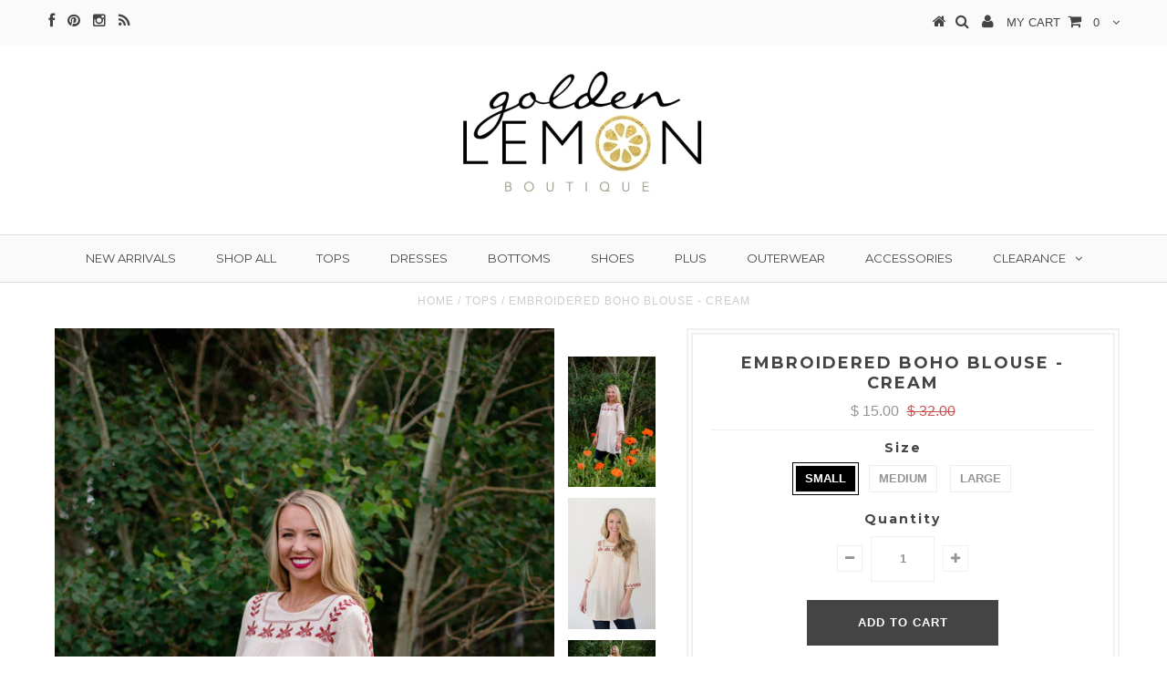

--- FILE ---
content_type: text/html; charset=utf-8
request_url: https://goldenlemonboutique.com/collections/tops/products/embroidered-boho-blouse
body_size: 24173
content:
<!DOCTYPE html>
<!--[if lt IE 7 ]><html class="ie ie6" lang="en"> <![endif]-->
<!--[if IE 7 ]><html class="ie ie7" lang="en"> <![endif]-->
<!--[if IE 8 ]><html class="ie ie8" lang="en"> <![endif]-->
<!--[if (gte IE 9)|!(IE)]><!--><html lang="en"> <!--<![endif]-->
<head>


  <meta charset="utf-8" />

  <!-- Basic Page Needs
================================================== -->

  <title>
    Embroidered Boho Blouse - Cream &ndash; Golden Lemon Boutique
  </title>
  
  <meta name="description" content="Embroidered Mini Bell Tunic Dress Model is 5&#39;7 and wearing size small 65% Cotton 35% Poly" />
  
  <link rel="canonical" href="https://goldenlemonboutique.com/products/embroidered-boho-blouse" />


  <!-- CSS
================================================== -->

  
  











  


   


 


  


  <link href='//fonts.googleapis.com/css?family=Montserrat:400,700' rel='stylesheet' type='text/css'>
  


     


  <link href='//fonts.googleapis.com/css?family=Open+Sans:400,300,700' rel='stylesheet' type='text/css'>
  








    


 


   


 


  


 


 


 


  <link href="//goldenlemonboutique.com/cdn/shop/t/5/assets/stylesheet.css?v=27241194328035412271674755655" rel="stylesheet" type="text/css" media="all" />
  <link href="//goldenlemonboutique.com/cdn/shop/t/5/assets/custom.css?v=117853836187920950901457460024" rel="stylesheet" type="text/css" media="all" />
  <link href="//goldenlemonboutique.com/cdn/shop/t/5/assets/font-awesome.css?v=56740405129602268521457460013" rel="stylesheet" type="text/css" media="all" />
  <link href="//goldenlemonboutique.com/cdn/shop/t/5/assets/queries.css?v=86896009071974731791457460025" rel="stylesheet" type="text/css" media="all" />

  <!--[if IE 8 ]><link href="//goldenlemonboutique.com/cdn/shop/t/5/assets/ie8.css?v=61335597235572435901457460025" rel="stylesheet" type="text/css" media="all" /><![endif]-->

  <!--[if IE 7]>
<link href="//goldenlemonboutique.com/cdn/shop/t/5/assets/font-awesome-ie7.css?v=111952797986497000111457460013" rel="stylesheet" type="text/css" media="all" />
<![endif]-->

  <!-- JS
================================================== -->


  <script type="text/javascript" src="//ajax.googleapis.com/ajax/libs/jquery/1.9.1/jquery.min.js"></script>

  <script src="//goldenlemonboutique.com/cdn/shop/t/5/assets/theme.js?v=86960436084740900931458436118" type="text/javascript"></script> 
  <script src="//goldenlemonboutique.com/cdn/shopifycloud/storefront/assets/themes_support/option_selection-b017cd28.js" type="text/javascript"></script>  
  <script src="//goldenlemonboutique.com/cdn/shop/t/5/assets/jquery.cookie.js?v=17828251530371303061457460015" type="text/javascript"></script>
  <script src="//goldenlemonboutique.com/cdn/shop/t/5/assets/handlebars.js?v=145461055731307658311457460014" type="text/javascript"></script>
  <script src="//goldenlemonboutique.com/cdn/shop/t/5/assets/api.js?v=108513540937963795951457460011" type="text/javascript"></script>  
  <script src="//goldenlemonboutique.com/cdn/shop/t/5/assets/select.js?v=120738907725164342901457460018" type="text/javascript"></script>  
  <script src="//goldenlemonboutique.com/cdn/shop/t/5/assets/jquery.easing.1.3.js?v=27577153982462368941457460016" type="text/javascript"></script>
  <script src="//goldenlemonboutique.com/cdn/shop/t/5/assets/jquery.placeholder.js?v=150477182848718828971457460016" type="text/javascript"></script>  
  <script src="//goldenlemonboutique.com/cdn/shop/t/5/assets/modernizr.custom.js?v=45854973270124725641457460017" type="text/javascript"></script>
  <script src="//goldenlemonboutique.com/cdn/shop/t/5/assets/jquery.fancybox.js?v=13380858321439152031457460016" type="text/javascript"></script>
  <script src="//goldenlemonboutique.com/cdn/shop/t/5/assets/jquery.mousewheel-3.0.6.pack.js?v=51647933063221024201457460016" type="text/javascript"></script>  
  <script src="//goldenlemonboutique.com/cdn/shop/t/5/assets/jquery.dlmenu.js?v=175695220458763725611457460016" type="text/javascript"></script>  
  <script src="//goldenlemonboutique.com/cdn/shop/t/5/assets/jquery.flexslider.js?v=105616106368215232771457460016" type="text/javascript"></script>
  <script src="//goldenlemonboutique.com/cdn/shop/t/5/assets/wow.js?v=69792710777446479561457460019" type="text/javascript"></script>

  <script>
    new WOW().init();
  </script>


  
  <script src="//goldenlemonboutique.com/cdn/shop/t/5/assets/jquery.bxslider.js?v=120978460450183920691457460015" type="text/javascript"></script>
  <script src="//goldenlemonboutique.com/cdn/shop/t/5/assets/jquery.elevateZoom-2.5.5.min.js?v=44667287051798421191457460016" type="text/javascript"></script>
  
  


  <!--[if lt IE 9]>
<script src="//html5shim.googlecode.com/svn/trunk/html5.js"></script>
<![endif]-->

  <meta name="viewport" content="width=device-width, initial-scale=1, maximum-scale=1">

  <!-- Favicons
================================================== -->

  <link rel="shortcut icon" href="//goldenlemonboutique.com/cdn/shop/t/5/assets/favicon.png?v=126838084575797508391457568377">

  

  <script>window.performance && window.performance.mark && window.performance.mark('shopify.content_for_header.start');</script><meta name="facebook-domain-verification" content="oo2any4wlx3qiwc8mk36w4c7ay35fr">
<meta name="facebook-domain-verification" content="5vdxw6n5b2kibz5j348dli3nqb9z6s">
<meta id="shopify-digital-wallet" name="shopify-digital-wallet" content="/11039582/digital_wallets/dialog">
<meta name="shopify-checkout-api-token" content="67d88841b2fc6bcaae1315223b1d8e84">
<meta id="in-context-paypal-metadata" data-shop-id="11039582" data-venmo-supported="false" data-environment="production" data-locale="en_US" data-paypal-v4="true" data-currency="USD">
<link rel="alternate" type="application/json+oembed" href="https://goldenlemonboutique.com/products/embroidered-boho-blouse.oembed">
<script async="async" src="/checkouts/internal/preloads.js?locale=en-US"></script>
<link rel="preconnect" href="https://shop.app" crossorigin="anonymous">
<script async="async" src="https://shop.app/checkouts/internal/preloads.js?locale=en-US&shop_id=11039582" crossorigin="anonymous"></script>
<script id="apple-pay-shop-capabilities" type="application/json">{"shopId":11039582,"countryCode":"US","currencyCode":"USD","merchantCapabilities":["supports3DS"],"merchantId":"gid:\/\/shopify\/Shop\/11039582","merchantName":"Golden Lemon Boutique","requiredBillingContactFields":["postalAddress","email"],"requiredShippingContactFields":["postalAddress","email"],"shippingType":"shipping","supportedNetworks":["visa","masterCard","amex","discover","elo","jcb"],"total":{"type":"pending","label":"Golden Lemon Boutique","amount":"1.00"},"shopifyPaymentsEnabled":true,"supportsSubscriptions":true}</script>
<script id="shopify-features" type="application/json">{"accessToken":"67d88841b2fc6bcaae1315223b1d8e84","betas":["rich-media-storefront-analytics"],"domain":"goldenlemonboutique.com","predictiveSearch":true,"shopId":11039582,"locale":"en"}</script>
<script>var Shopify = Shopify || {};
Shopify.shop = "golden-lemon-boutique.myshopify.com";
Shopify.locale = "en";
Shopify.currency = {"active":"USD","rate":"1.0"};
Shopify.country = "US";
Shopify.theme = {"name":"Testament","id":94619267,"schema_name":null,"schema_version":null,"theme_store_id":623,"role":"main"};
Shopify.theme.handle = "null";
Shopify.theme.style = {"id":null,"handle":null};
Shopify.cdnHost = "goldenlemonboutique.com/cdn";
Shopify.routes = Shopify.routes || {};
Shopify.routes.root = "/";</script>
<script type="module">!function(o){(o.Shopify=o.Shopify||{}).modules=!0}(window);</script>
<script>!function(o){function n(){var o=[];function n(){o.push(Array.prototype.slice.apply(arguments))}return n.q=o,n}var t=o.Shopify=o.Shopify||{};t.loadFeatures=n(),t.autoloadFeatures=n()}(window);</script>
<script>
  window.ShopifyPay = window.ShopifyPay || {};
  window.ShopifyPay.apiHost = "shop.app\/pay";
  window.ShopifyPay.redirectState = null;
</script>
<script id="shop-js-analytics" type="application/json">{"pageType":"product"}</script>
<script defer="defer" async type="module" src="//goldenlemonboutique.com/cdn/shopifycloud/shop-js/modules/v2/client.init-shop-cart-sync_BT-GjEfc.en.esm.js"></script>
<script defer="defer" async type="module" src="//goldenlemonboutique.com/cdn/shopifycloud/shop-js/modules/v2/chunk.common_D58fp_Oc.esm.js"></script>
<script defer="defer" async type="module" src="//goldenlemonboutique.com/cdn/shopifycloud/shop-js/modules/v2/chunk.modal_xMitdFEc.esm.js"></script>
<script type="module">
  await import("//goldenlemonboutique.com/cdn/shopifycloud/shop-js/modules/v2/client.init-shop-cart-sync_BT-GjEfc.en.esm.js");
await import("//goldenlemonboutique.com/cdn/shopifycloud/shop-js/modules/v2/chunk.common_D58fp_Oc.esm.js");
await import("//goldenlemonboutique.com/cdn/shopifycloud/shop-js/modules/v2/chunk.modal_xMitdFEc.esm.js");

  window.Shopify.SignInWithShop?.initShopCartSync?.({"fedCMEnabled":true,"windoidEnabled":true});

</script>
<script>
  window.Shopify = window.Shopify || {};
  if (!window.Shopify.featureAssets) window.Shopify.featureAssets = {};
  window.Shopify.featureAssets['shop-js'] = {"shop-cart-sync":["modules/v2/client.shop-cart-sync_DZOKe7Ll.en.esm.js","modules/v2/chunk.common_D58fp_Oc.esm.js","modules/v2/chunk.modal_xMitdFEc.esm.js"],"init-fed-cm":["modules/v2/client.init-fed-cm_B6oLuCjv.en.esm.js","modules/v2/chunk.common_D58fp_Oc.esm.js","modules/v2/chunk.modal_xMitdFEc.esm.js"],"shop-cash-offers":["modules/v2/client.shop-cash-offers_D2sdYoxE.en.esm.js","modules/v2/chunk.common_D58fp_Oc.esm.js","modules/v2/chunk.modal_xMitdFEc.esm.js"],"shop-login-button":["modules/v2/client.shop-login-button_QeVjl5Y3.en.esm.js","modules/v2/chunk.common_D58fp_Oc.esm.js","modules/v2/chunk.modal_xMitdFEc.esm.js"],"pay-button":["modules/v2/client.pay-button_DXTOsIq6.en.esm.js","modules/v2/chunk.common_D58fp_Oc.esm.js","modules/v2/chunk.modal_xMitdFEc.esm.js"],"shop-button":["modules/v2/client.shop-button_DQZHx9pm.en.esm.js","modules/v2/chunk.common_D58fp_Oc.esm.js","modules/v2/chunk.modal_xMitdFEc.esm.js"],"avatar":["modules/v2/client.avatar_BTnouDA3.en.esm.js"],"init-windoid":["modules/v2/client.init-windoid_CR1B-cfM.en.esm.js","modules/v2/chunk.common_D58fp_Oc.esm.js","modules/v2/chunk.modal_xMitdFEc.esm.js"],"init-shop-for-new-customer-accounts":["modules/v2/client.init-shop-for-new-customer-accounts_C_vY_xzh.en.esm.js","modules/v2/client.shop-login-button_QeVjl5Y3.en.esm.js","modules/v2/chunk.common_D58fp_Oc.esm.js","modules/v2/chunk.modal_xMitdFEc.esm.js"],"init-shop-email-lookup-coordinator":["modules/v2/client.init-shop-email-lookup-coordinator_BI7n9ZSv.en.esm.js","modules/v2/chunk.common_D58fp_Oc.esm.js","modules/v2/chunk.modal_xMitdFEc.esm.js"],"init-shop-cart-sync":["modules/v2/client.init-shop-cart-sync_BT-GjEfc.en.esm.js","modules/v2/chunk.common_D58fp_Oc.esm.js","modules/v2/chunk.modal_xMitdFEc.esm.js"],"shop-toast-manager":["modules/v2/client.shop-toast-manager_DiYdP3xc.en.esm.js","modules/v2/chunk.common_D58fp_Oc.esm.js","modules/v2/chunk.modal_xMitdFEc.esm.js"],"init-customer-accounts":["modules/v2/client.init-customer-accounts_D9ZNqS-Q.en.esm.js","modules/v2/client.shop-login-button_QeVjl5Y3.en.esm.js","modules/v2/chunk.common_D58fp_Oc.esm.js","modules/v2/chunk.modal_xMitdFEc.esm.js"],"init-customer-accounts-sign-up":["modules/v2/client.init-customer-accounts-sign-up_iGw4briv.en.esm.js","modules/v2/client.shop-login-button_QeVjl5Y3.en.esm.js","modules/v2/chunk.common_D58fp_Oc.esm.js","modules/v2/chunk.modal_xMitdFEc.esm.js"],"shop-follow-button":["modules/v2/client.shop-follow-button_CqMgW2wH.en.esm.js","modules/v2/chunk.common_D58fp_Oc.esm.js","modules/v2/chunk.modal_xMitdFEc.esm.js"],"checkout-modal":["modules/v2/client.checkout-modal_xHeaAweL.en.esm.js","modules/v2/chunk.common_D58fp_Oc.esm.js","modules/v2/chunk.modal_xMitdFEc.esm.js"],"shop-login":["modules/v2/client.shop-login_D91U-Q7h.en.esm.js","modules/v2/chunk.common_D58fp_Oc.esm.js","modules/v2/chunk.modal_xMitdFEc.esm.js"],"lead-capture":["modules/v2/client.lead-capture_BJmE1dJe.en.esm.js","modules/v2/chunk.common_D58fp_Oc.esm.js","modules/v2/chunk.modal_xMitdFEc.esm.js"],"payment-terms":["modules/v2/client.payment-terms_Ci9AEqFq.en.esm.js","modules/v2/chunk.common_D58fp_Oc.esm.js","modules/v2/chunk.modal_xMitdFEc.esm.js"]};
</script>
<script id="__st">var __st={"a":11039582,"offset":-25200,"reqid":"6043d0b4-682b-46e3-86f8-3fb3c3c07020-1769509311","pageurl":"goldenlemonboutique.com\/collections\/tops\/products\/embroidered-boho-blouse","u":"3766e8a8c32e","p":"product","rtyp":"product","rid":4413296003};</script>
<script>window.ShopifyPaypalV4VisibilityTracking = true;</script>
<script id="captcha-bootstrap">!function(){'use strict';const t='contact',e='account',n='new_comment',o=[[t,t],['blogs',n],['comments',n],[t,'customer']],c=[[e,'customer_login'],[e,'guest_login'],[e,'recover_customer_password'],[e,'create_customer']],r=t=>t.map((([t,e])=>`form[action*='/${t}']:not([data-nocaptcha='true']) input[name='form_type'][value='${e}']`)).join(','),a=t=>()=>t?[...document.querySelectorAll(t)].map((t=>t.form)):[];function s(){const t=[...o],e=r(t);return a(e)}const i='password',u='form_key',d=['recaptcha-v3-token','g-recaptcha-response','h-captcha-response',i],f=()=>{try{return window.sessionStorage}catch{return}},m='__shopify_v',_=t=>t.elements[u];function p(t,e,n=!1){try{const o=window.sessionStorage,c=JSON.parse(o.getItem(e)),{data:r}=function(t){const{data:e,action:n}=t;return t[m]||n?{data:e,action:n}:{data:t,action:n}}(c);for(const[e,n]of Object.entries(r))t.elements[e]&&(t.elements[e].value=n);n&&o.removeItem(e)}catch(o){console.error('form repopulation failed',{error:o})}}const l='form_type',E='cptcha';function T(t){t.dataset[E]=!0}const w=window,h=w.document,L='Shopify',v='ce_forms',y='captcha';let A=!1;((t,e)=>{const n=(g='f06e6c50-85a8-45c8-87d0-21a2b65856fe',I='https://cdn.shopify.com/shopifycloud/storefront-forms-hcaptcha/ce_storefront_forms_captcha_hcaptcha.v1.5.2.iife.js',D={infoText:'Protected by hCaptcha',privacyText:'Privacy',termsText:'Terms'},(t,e,n)=>{const o=w[L][v],c=o.bindForm;if(c)return c(t,g,e,D).then(n);var r;o.q.push([[t,g,e,D],n]),r=I,A||(h.body.append(Object.assign(h.createElement('script'),{id:'captcha-provider',async:!0,src:r})),A=!0)});var g,I,D;w[L]=w[L]||{},w[L][v]=w[L][v]||{},w[L][v].q=[],w[L][y]=w[L][y]||{},w[L][y].protect=function(t,e){n(t,void 0,e),T(t)},Object.freeze(w[L][y]),function(t,e,n,w,h,L){const[v,y,A,g]=function(t,e,n){const i=e?o:[],u=t?c:[],d=[...i,...u],f=r(d),m=r(i),_=r(d.filter((([t,e])=>n.includes(e))));return[a(f),a(m),a(_),s()]}(w,h,L),I=t=>{const e=t.target;return e instanceof HTMLFormElement?e:e&&e.form},D=t=>v().includes(t);t.addEventListener('submit',(t=>{const e=I(t);if(!e)return;const n=D(e)&&!e.dataset.hcaptchaBound&&!e.dataset.recaptchaBound,o=_(e),c=g().includes(e)&&(!o||!o.value);(n||c)&&t.preventDefault(),c&&!n&&(function(t){try{if(!f())return;!function(t){const e=f();if(!e)return;const n=_(t);if(!n)return;const o=n.value;o&&e.removeItem(o)}(t);const e=Array.from(Array(32),(()=>Math.random().toString(36)[2])).join('');!function(t,e){_(t)||t.append(Object.assign(document.createElement('input'),{type:'hidden',name:u})),t.elements[u].value=e}(t,e),function(t,e){const n=f();if(!n)return;const o=[...t.querySelectorAll(`input[type='${i}']`)].map((({name:t})=>t)),c=[...d,...o],r={};for(const[a,s]of new FormData(t).entries())c.includes(a)||(r[a]=s);n.setItem(e,JSON.stringify({[m]:1,action:t.action,data:r}))}(t,e)}catch(e){console.error('failed to persist form',e)}}(e),e.submit())}));const S=(t,e)=>{t&&!t.dataset[E]&&(n(t,e.some((e=>e===t))),T(t))};for(const o of['focusin','change'])t.addEventListener(o,(t=>{const e=I(t);D(e)&&S(e,y())}));const B=e.get('form_key'),M=e.get(l),P=B&&M;t.addEventListener('DOMContentLoaded',(()=>{const t=y();if(P)for(const e of t)e.elements[l].value===M&&p(e,B);[...new Set([...A(),...v().filter((t=>'true'===t.dataset.shopifyCaptcha))])].forEach((e=>S(e,t)))}))}(h,new URLSearchParams(w.location.search),n,t,e,['guest_login'])})(!0,!0)}();</script>
<script integrity="sha256-4kQ18oKyAcykRKYeNunJcIwy7WH5gtpwJnB7kiuLZ1E=" data-source-attribution="shopify.loadfeatures" defer="defer" src="//goldenlemonboutique.com/cdn/shopifycloud/storefront/assets/storefront/load_feature-a0a9edcb.js" crossorigin="anonymous"></script>
<script crossorigin="anonymous" defer="defer" src="//goldenlemonboutique.com/cdn/shopifycloud/storefront/assets/shopify_pay/storefront-65b4c6d7.js?v=20250812"></script>
<script data-source-attribution="shopify.dynamic_checkout.dynamic.init">var Shopify=Shopify||{};Shopify.PaymentButton=Shopify.PaymentButton||{isStorefrontPortableWallets:!0,init:function(){window.Shopify.PaymentButton.init=function(){};var t=document.createElement("script");t.src="https://goldenlemonboutique.com/cdn/shopifycloud/portable-wallets/latest/portable-wallets.en.js",t.type="module",document.head.appendChild(t)}};
</script>
<script data-source-attribution="shopify.dynamic_checkout.buyer_consent">
  function portableWalletsHideBuyerConsent(e){var t=document.getElementById("shopify-buyer-consent"),n=document.getElementById("shopify-subscription-policy-button");t&&n&&(t.classList.add("hidden"),t.setAttribute("aria-hidden","true"),n.removeEventListener("click",e))}function portableWalletsShowBuyerConsent(e){var t=document.getElementById("shopify-buyer-consent"),n=document.getElementById("shopify-subscription-policy-button");t&&n&&(t.classList.remove("hidden"),t.removeAttribute("aria-hidden"),n.addEventListener("click",e))}window.Shopify?.PaymentButton&&(window.Shopify.PaymentButton.hideBuyerConsent=portableWalletsHideBuyerConsent,window.Shopify.PaymentButton.showBuyerConsent=portableWalletsShowBuyerConsent);
</script>
<script data-source-attribution="shopify.dynamic_checkout.cart.bootstrap">document.addEventListener("DOMContentLoaded",(function(){function t(){return document.querySelector("shopify-accelerated-checkout-cart, shopify-accelerated-checkout")}if(t())Shopify.PaymentButton.init();else{new MutationObserver((function(e,n){t()&&(Shopify.PaymentButton.init(),n.disconnect())})).observe(document.body,{childList:!0,subtree:!0})}}));
</script>
<link id="shopify-accelerated-checkout-styles" rel="stylesheet" media="screen" href="https://goldenlemonboutique.com/cdn/shopifycloud/portable-wallets/latest/accelerated-checkout-backwards-compat.css" crossorigin="anonymous">
<style id="shopify-accelerated-checkout-cart">
        #shopify-buyer-consent {
  margin-top: 1em;
  display: inline-block;
  width: 100%;
}

#shopify-buyer-consent.hidden {
  display: none;
}

#shopify-subscription-policy-button {
  background: none;
  border: none;
  padding: 0;
  text-decoration: underline;
  font-size: inherit;
  cursor: pointer;
}

#shopify-subscription-policy-button::before {
  box-shadow: none;
}

      </style>

<script>window.performance && window.performance.mark && window.performance.mark('shopify.content_for_header.end');</script>


  
  <script type="text/javascript">
    if($(window).width() > 500){
      // Fancybox Join our mailing list popup
      $(document).ready(function(){

        var check_cookie = $.cookie('mailing_list_delay_popup');
        if(check_cookie == null){
          $.cookie('mailing_list_delay_popup', 'expires_seven_days', { expires: 7 });
          //fire your fancybox here
          setTimeout(function(){
            $.fancybox({
              href: "#subscribe_popup"
            });
          }, 3000);
        }
      }); 
    };

  </script>  
  

  <script type="text/javascript">
    $(window).load(function() {  
      $('.prod-image').matchHeight();

    });
  </script> 

  <link rel="next" href="/next"/>
  <link rel="prev" href="/prev"/>

<link href="https://monorail-edge.shopifysvc.com" rel="dns-prefetch">
<script>(function(){if ("sendBeacon" in navigator && "performance" in window) {try {var session_token_from_headers = performance.getEntriesByType('navigation')[0].serverTiming.find(x => x.name == '_s').description;} catch {var session_token_from_headers = undefined;}var session_cookie_matches = document.cookie.match(/_shopify_s=([^;]*)/);var session_token_from_cookie = session_cookie_matches && session_cookie_matches.length === 2 ? session_cookie_matches[1] : "";var session_token = session_token_from_headers || session_token_from_cookie || "";function handle_abandonment_event(e) {var entries = performance.getEntries().filter(function(entry) {return /monorail-edge.shopifysvc.com/.test(entry.name);});if (!window.abandonment_tracked && entries.length === 0) {window.abandonment_tracked = true;var currentMs = Date.now();var navigation_start = performance.timing.navigationStart;var payload = {shop_id: 11039582,url: window.location.href,navigation_start,duration: currentMs - navigation_start,session_token,page_type: "product"};window.navigator.sendBeacon("https://monorail-edge.shopifysvc.com/v1/produce", JSON.stringify({schema_id: "online_store_buyer_site_abandonment/1.1",payload: payload,metadata: {event_created_at_ms: currentMs,event_sent_at_ms: currentMs}}));}}window.addEventListener('pagehide', handle_abandonment_event);}}());</script>
<script id="web-pixels-manager-setup">(function e(e,d,r,n,o){if(void 0===o&&(o={}),!Boolean(null===(a=null===(i=window.Shopify)||void 0===i?void 0:i.analytics)||void 0===a?void 0:a.replayQueue)){var i,a;window.Shopify=window.Shopify||{};var t=window.Shopify;t.analytics=t.analytics||{};var s=t.analytics;s.replayQueue=[],s.publish=function(e,d,r){return s.replayQueue.push([e,d,r]),!0};try{self.performance.mark("wpm:start")}catch(e){}var l=function(){var e={modern:/Edge?\/(1{2}[4-9]|1[2-9]\d|[2-9]\d{2}|\d{4,})\.\d+(\.\d+|)|Firefox\/(1{2}[4-9]|1[2-9]\d|[2-9]\d{2}|\d{4,})\.\d+(\.\d+|)|Chrom(ium|e)\/(9{2}|\d{3,})\.\d+(\.\d+|)|(Maci|X1{2}).+ Version\/(15\.\d+|(1[6-9]|[2-9]\d|\d{3,})\.\d+)([,.]\d+|)( \(\w+\)|)( Mobile\/\w+|) Safari\/|Chrome.+OPR\/(9{2}|\d{3,})\.\d+\.\d+|(CPU[ +]OS|iPhone[ +]OS|CPU[ +]iPhone|CPU IPhone OS|CPU iPad OS)[ +]+(15[._]\d+|(1[6-9]|[2-9]\d|\d{3,})[._]\d+)([._]\d+|)|Android:?[ /-](13[3-9]|1[4-9]\d|[2-9]\d{2}|\d{4,})(\.\d+|)(\.\d+|)|Android.+Firefox\/(13[5-9]|1[4-9]\d|[2-9]\d{2}|\d{4,})\.\d+(\.\d+|)|Android.+Chrom(ium|e)\/(13[3-9]|1[4-9]\d|[2-9]\d{2}|\d{4,})\.\d+(\.\d+|)|SamsungBrowser\/([2-9]\d|\d{3,})\.\d+/,legacy:/Edge?\/(1[6-9]|[2-9]\d|\d{3,})\.\d+(\.\d+|)|Firefox\/(5[4-9]|[6-9]\d|\d{3,})\.\d+(\.\d+|)|Chrom(ium|e)\/(5[1-9]|[6-9]\d|\d{3,})\.\d+(\.\d+|)([\d.]+$|.*Safari\/(?![\d.]+ Edge\/[\d.]+$))|(Maci|X1{2}).+ Version\/(10\.\d+|(1[1-9]|[2-9]\d|\d{3,})\.\d+)([,.]\d+|)( \(\w+\)|)( Mobile\/\w+|) Safari\/|Chrome.+OPR\/(3[89]|[4-9]\d|\d{3,})\.\d+\.\d+|(CPU[ +]OS|iPhone[ +]OS|CPU[ +]iPhone|CPU IPhone OS|CPU iPad OS)[ +]+(10[._]\d+|(1[1-9]|[2-9]\d|\d{3,})[._]\d+)([._]\d+|)|Android:?[ /-](13[3-9]|1[4-9]\d|[2-9]\d{2}|\d{4,})(\.\d+|)(\.\d+|)|Mobile Safari.+OPR\/([89]\d|\d{3,})\.\d+\.\d+|Android.+Firefox\/(13[5-9]|1[4-9]\d|[2-9]\d{2}|\d{4,})\.\d+(\.\d+|)|Android.+Chrom(ium|e)\/(13[3-9]|1[4-9]\d|[2-9]\d{2}|\d{4,})\.\d+(\.\d+|)|Android.+(UC? ?Browser|UCWEB|U3)[ /]?(15\.([5-9]|\d{2,})|(1[6-9]|[2-9]\d|\d{3,})\.\d+)\.\d+|SamsungBrowser\/(5\.\d+|([6-9]|\d{2,})\.\d+)|Android.+MQ{2}Browser\/(14(\.(9|\d{2,})|)|(1[5-9]|[2-9]\d|\d{3,})(\.\d+|))(\.\d+|)|K[Aa][Ii]OS\/(3\.\d+|([4-9]|\d{2,})\.\d+)(\.\d+|)/},d=e.modern,r=e.legacy,n=navigator.userAgent;return n.match(d)?"modern":n.match(r)?"legacy":"unknown"}(),u="modern"===l?"modern":"legacy",c=(null!=n?n:{modern:"",legacy:""})[u],f=function(e){return[e.baseUrl,"/wpm","/b",e.hashVersion,"modern"===e.buildTarget?"m":"l",".js"].join("")}({baseUrl:d,hashVersion:r,buildTarget:u}),m=function(e){var d=e.version,r=e.bundleTarget,n=e.surface,o=e.pageUrl,i=e.monorailEndpoint;return{emit:function(e){var a=e.status,t=e.errorMsg,s=(new Date).getTime(),l=JSON.stringify({metadata:{event_sent_at_ms:s},events:[{schema_id:"web_pixels_manager_load/3.1",payload:{version:d,bundle_target:r,page_url:o,status:a,surface:n,error_msg:t},metadata:{event_created_at_ms:s}}]});if(!i)return console&&console.warn&&console.warn("[Web Pixels Manager] No Monorail endpoint provided, skipping logging."),!1;try{return self.navigator.sendBeacon.bind(self.navigator)(i,l)}catch(e){}var u=new XMLHttpRequest;try{return u.open("POST",i,!0),u.setRequestHeader("Content-Type","text/plain"),u.send(l),!0}catch(e){return console&&console.warn&&console.warn("[Web Pixels Manager] Got an unhandled error while logging to Monorail."),!1}}}}({version:r,bundleTarget:l,surface:e.surface,pageUrl:self.location.href,monorailEndpoint:e.monorailEndpoint});try{o.browserTarget=l,function(e){var d=e.src,r=e.async,n=void 0===r||r,o=e.onload,i=e.onerror,a=e.sri,t=e.scriptDataAttributes,s=void 0===t?{}:t,l=document.createElement("script"),u=document.querySelector("head"),c=document.querySelector("body");if(l.async=n,l.src=d,a&&(l.integrity=a,l.crossOrigin="anonymous"),s)for(var f in s)if(Object.prototype.hasOwnProperty.call(s,f))try{l.dataset[f]=s[f]}catch(e){}if(o&&l.addEventListener("load",o),i&&l.addEventListener("error",i),u)u.appendChild(l);else{if(!c)throw new Error("Did not find a head or body element to append the script");c.appendChild(l)}}({src:f,async:!0,onload:function(){if(!function(){var e,d;return Boolean(null===(d=null===(e=window.Shopify)||void 0===e?void 0:e.analytics)||void 0===d?void 0:d.initialized)}()){var d=window.webPixelsManager.init(e)||void 0;if(d){var r=window.Shopify.analytics;r.replayQueue.forEach((function(e){var r=e[0],n=e[1],o=e[2];d.publishCustomEvent(r,n,o)})),r.replayQueue=[],r.publish=d.publishCustomEvent,r.visitor=d.visitor,r.initialized=!0}}},onerror:function(){return m.emit({status:"failed",errorMsg:"".concat(f," has failed to load")})},sri:function(e){var d=/^sha384-[A-Za-z0-9+/=]+$/;return"string"==typeof e&&d.test(e)}(c)?c:"",scriptDataAttributes:o}),m.emit({status:"loading"})}catch(e){m.emit({status:"failed",errorMsg:(null==e?void 0:e.message)||"Unknown error"})}}})({shopId: 11039582,storefrontBaseUrl: "https://goldenlemonboutique.com",extensionsBaseUrl: "https://extensions.shopifycdn.com/cdn/shopifycloud/web-pixels-manager",monorailEndpoint: "https://monorail-edge.shopifysvc.com/unstable/produce_batch",surface: "storefront-renderer",enabledBetaFlags: ["2dca8a86"],webPixelsConfigList: [{"id":"shopify-app-pixel","configuration":"{}","eventPayloadVersion":"v1","runtimeContext":"STRICT","scriptVersion":"0450","apiClientId":"shopify-pixel","type":"APP","privacyPurposes":["ANALYTICS","MARKETING"]},{"id":"shopify-custom-pixel","eventPayloadVersion":"v1","runtimeContext":"LAX","scriptVersion":"0450","apiClientId":"shopify-pixel","type":"CUSTOM","privacyPurposes":["ANALYTICS","MARKETING"]}],isMerchantRequest: false,initData: {"shop":{"name":"Golden Lemon Boutique","paymentSettings":{"currencyCode":"USD"},"myshopifyDomain":"golden-lemon-boutique.myshopify.com","countryCode":"US","storefrontUrl":"https:\/\/goldenlemonboutique.com"},"customer":null,"cart":null,"checkout":null,"productVariants":[{"price":{"amount":15.0,"currencyCode":"USD"},"product":{"title":"Embroidered Boho Blouse - Cream","vendor":"Golden Lemon Boutique","id":"4413296003","untranslatedTitle":"Embroidered Boho Blouse - Cream","url":"\/products\/embroidered-boho-blouse","type":"Shirt"},"id":"13452163843","image":{"src":"\/\/goldenlemonboutique.com\/cdn\/shop\/products\/DSC_6900.jpg?v=1472743271"},"sku":"sh16","title":"Small","untranslatedTitle":"Small"},{"price":{"amount":15.0,"currencyCode":"USD"},"product":{"title":"Embroidered Boho Blouse - Cream","vendor":"Golden Lemon Boutique","id":"4413296003","untranslatedTitle":"Embroidered Boho Blouse - Cream","url":"\/products\/embroidered-boho-blouse","type":"Shirt"},"id":"13452164035","image":{"src":"\/\/goldenlemonboutique.com\/cdn\/shop\/products\/DSC_6900.jpg?v=1472743271"},"sku":"C7309","title":"Medium","untranslatedTitle":"Medium"},{"price":{"amount":15.0,"currencyCode":"USD"},"product":{"title":"Embroidered Boho Blouse - Cream","vendor":"Golden Lemon Boutique","id":"4413296003","untranslatedTitle":"Embroidered Boho Blouse - Cream","url":"\/products\/embroidered-boho-blouse","type":"Shirt"},"id":"13452164227","image":{"src":"\/\/goldenlemonboutique.com\/cdn\/shop\/products\/DSC_6900.jpg?v=1472743271"},"sku":"C7312","title":"Large","untranslatedTitle":"Large"}],"purchasingCompany":null},},"https://goldenlemonboutique.com/cdn","fcfee988w5aeb613cpc8e4bc33m6693e112",{"modern":"","legacy":""},{"shopId":"11039582","storefrontBaseUrl":"https:\/\/goldenlemonboutique.com","extensionBaseUrl":"https:\/\/extensions.shopifycdn.com\/cdn\/shopifycloud\/web-pixels-manager","surface":"storefront-renderer","enabledBetaFlags":"[\"2dca8a86\"]","isMerchantRequest":"false","hashVersion":"fcfee988w5aeb613cpc8e4bc33m6693e112","publish":"custom","events":"[[\"page_viewed\",{}],[\"product_viewed\",{\"productVariant\":{\"price\":{\"amount\":15.0,\"currencyCode\":\"USD\"},\"product\":{\"title\":\"Embroidered Boho Blouse - Cream\",\"vendor\":\"Golden Lemon Boutique\",\"id\":\"4413296003\",\"untranslatedTitle\":\"Embroidered Boho Blouse - Cream\",\"url\":\"\/products\/embroidered-boho-blouse\",\"type\":\"Shirt\"},\"id\":\"13452163843\",\"image\":{\"src\":\"\/\/goldenlemonboutique.com\/cdn\/shop\/products\/DSC_6900.jpg?v=1472743271\"},\"sku\":\"sh16\",\"title\":\"Small\",\"untranslatedTitle\":\"Small\"}}]]"});</script><script>
  window.ShopifyAnalytics = window.ShopifyAnalytics || {};
  window.ShopifyAnalytics.meta = window.ShopifyAnalytics.meta || {};
  window.ShopifyAnalytics.meta.currency = 'USD';
  var meta = {"product":{"id":4413296003,"gid":"gid:\/\/shopify\/Product\/4413296003","vendor":"Golden Lemon Boutique","type":"Shirt","handle":"embroidered-boho-blouse","variants":[{"id":13452163843,"price":1500,"name":"Embroidered Boho Blouse - Cream - Small","public_title":"Small","sku":"sh16"},{"id":13452164035,"price":1500,"name":"Embroidered Boho Blouse - Cream - Medium","public_title":"Medium","sku":"C7309"},{"id":13452164227,"price":1500,"name":"Embroidered Boho Blouse - Cream - Large","public_title":"Large","sku":"C7312"}],"remote":false},"page":{"pageType":"product","resourceType":"product","resourceId":4413296003,"requestId":"6043d0b4-682b-46e3-86f8-3fb3c3c07020-1769509311"}};
  for (var attr in meta) {
    window.ShopifyAnalytics.meta[attr] = meta[attr];
  }
</script>
<script class="analytics">
  (function () {
    var customDocumentWrite = function(content) {
      var jquery = null;

      if (window.jQuery) {
        jquery = window.jQuery;
      } else if (window.Checkout && window.Checkout.$) {
        jquery = window.Checkout.$;
      }

      if (jquery) {
        jquery('body').append(content);
      }
    };

    var hasLoggedConversion = function(token) {
      if (token) {
        return document.cookie.indexOf('loggedConversion=' + token) !== -1;
      }
      return false;
    }

    var setCookieIfConversion = function(token) {
      if (token) {
        var twoMonthsFromNow = new Date(Date.now());
        twoMonthsFromNow.setMonth(twoMonthsFromNow.getMonth() + 2);

        document.cookie = 'loggedConversion=' + token + '; expires=' + twoMonthsFromNow;
      }
    }

    var trekkie = window.ShopifyAnalytics.lib = window.trekkie = window.trekkie || [];
    if (trekkie.integrations) {
      return;
    }
    trekkie.methods = [
      'identify',
      'page',
      'ready',
      'track',
      'trackForm',
      'trackLink'
    ];
    trekkie.factory = function(method) {
      return function() {
        var args = Array.prototype.slice.call(arguments);
        args.unshift(method);
        trekkie.push(args);
        return trekkie;
      };
    };
    for (var i = 0; i < trekkie.methods.length; i++) {
      var key = trekkie.methods[i];
      trekkie[key] = trekkie.factory(key);
    }
    trekkie.load = function(config) {
      trekkie.config = config || {};
      trekkie.config.initialDocumentCookie = document.cookie;
      var first = document.getElementsByTagName('script')[0];
      var script = document.createElement('script');
      script.type = 'text/javascript';
      script.onerror = function(e) {
        var scriptFallback = document.createElement('script');
        scriptFallback.type = 'text/javascript';
        scriptFallback.onerror = function(error) {
                var Monorail = {
      produce: function produce(monorailDomain, schemaId, payload) {
        var currentMs = new Date().getTime();
        var event = {
          schema_id: schemaId,
          payload: payload,
          metadata: {
            event_created_at_ms: currentMs,
            event_sent_at_ms: currentMs
          }
        };
        return Monorail.sendRequest("https://" + monorailDomain + "/v1/produce", JSON.stringify(event));
      },
      sendRequest: function sendRequest(endpointUrl, payload) {
        // Try the sendBeacon API
        if (window && window.navigator && typeof window.navigator.sendBeacon === 'function' && typeof window.Blob === 'function' && !Monorail.isIos12()) {
          var blobData = new window.Blob([payload], {
            type: 'text/plain'
          });

          if (window.navigator.sendBeacon(endpointUrl, blobData)) {
            return true;
          } // sendBeacon was not successful

        } // XHR beacon

        var xhr = new XMLHttpRequest();

        try {
          xhr.open('POST', endpointUrl);
          xhr.setRequestHeader('Content-Type', 'text/plain');
          xhr.send(payload);
        } catch (e) {
          console.log(e);
        }

        return false;
      },
      isIos12: function isIos12() {
        return window.navigator.userAgent.lastIndexOf('iPhone; CPU iPhone OS 12_') !== -1 || window.navigator.userAgent.lastIndexOf('iPad; CPU OS 12_') !== -1;
      }
    };
    Monorail.produce('monorail-edge.shopifysvc.com',
      'trekkie_storefront_load_errors/1.1',
      {shop_id: 11039582,
      theme_id: 94619267,
      app_name: "storefront",
      context_url: window.location.href,
      source_url: "//goldenlemonboutique.com/cdn/s/trekkie.storefront.a804e9514e4efded663580eddd6991fcc12b5451.min.js"});

        };
        scriptFallback.async = true;
        scriptFallback.src = '//goldenlemonboutique.com/cdn/s/trekkie.storefront.a804e9514e4efded663580eddd6991fcc12b5451.min.js';
        first.parentNode.insertBefore(scriptFallback, first);
      };
      script.async = true;
      script.src = '//goldenlemonboutique.com/cdn/s/trekkie.storefront.a804e9514e4efded663580eddd6991fcc12b5451.min.js';
      first.parentNode.insertBefore(script, first);
    };
    trekkie.load(
      {"Trekkie":{"appName":"storefront","development":false,"defaultAttributes":{"shopId":11039582,"isMerchantRequest":null,"themeId":94619267,"themeCityHash":"5808613883164633668","contentLanguage":"en","currency":"USD","eventMetadataId":"afadd741-9435-4359-9e32-2d70e2f9972c"},"isServerSideCookieWritingEnabled":true,"monorailRegion":"shop_domain","enabledBetaFlags":["65f19447"]},"Session Attribution":{},"S2S":{"facebookCapiEnabled":false,"source":"trekkie-storefront-renderer","apiClientId":580111}}
    );

    var loaded = false;
    trekkie.ready(function() {
      if (loaded) return;
      loaded = true;

      window.ShopifyAnalytics.lib = window.trekkie;

      var originalDocumentWrite = document.write;
      document.write = customDocumentWrite;
      try { window.ShopifyAnalytics.merchantGoogleAnalytics.call(this); } catch(error) {};
      document.write = originalDocumentWrite;

      window.ShopifyAnalytics.lib.page(null,{"pageType":"product","resourceType":"product","resourceId":4413296003,"requestId":"6043d0b4-682b-46e3-86f8-3fb3c3c07020-1769509311","shopifyEmitted":true});

      var match = window.location.pathname.match(/checkouts\/(.+)\/(thank_you|post_purchase)/)
      var token = match? match[1]: undefined;
      if (!hasLoggedConversion(token)) {
        setCookieIfConversion(token);
        window.ShopifyAnalytics.lib.track("Viewed Product",{"currency":"USD","variantId":13452163843,"productId":4413296003,"productGid":"gid:\/\/shopify\/Product\/4413296003","name":"Embroidered Boho Blouse - Cream - Small","price":"15.00","sku":"sh16","brand":"Golden Lemon Boutique","variant":"Small","category":"Shirt","nonInteraction":true,"remote":false},undefined,undefined,{"shopifyEmitted":true});
      window.ShopifyAnalytics.lib.track("monorail:\/\/trekkie_storefront_viewed_product\/1.1",{"currency":"USD","variantId":13452163843,"productId":4413296003,"productGid":"gid:\/\/shopify\/Product\/4413296003","name":"Embroidered Boho Blouse - Cream - Small","price":"15.00","sku":"sh16","brand":"Golden Lemon Boutique","variant":"Small","category":"Shirt","nonInteraction":true,"remote":false,"referer":"https:\/\/goldenlemonboutique.com\/collections\/tops\/products\/embroidered-boho-blouse"});
      }
    });


        var eventsListenerScript = document.createElement('script');
        eventsListenerScript.async = true;
        eventsListenerScript.src = "//goldenlemonboutique.com/cdn/shopifycloud/storefront/assets/shop_events_listener-3da45d37.js";
        document.getElementsByTagName('head')[0].appendChild(eventsListenerScript);

})();</script>
<script
  defer
  src="https://goldenlemonboutique.com/cdn/shopifycloud/perf-kit/shopify-perf-kit-3.0.4.min.js"
  data-application="storefront-renderer"
  data-shop-id="11039582"
  data-render-region="gcp-us-east1"
  data-page-type="product"
  data-theme-instance-id="94619267"
  data-theme-name=""
  data-theme-version=""
  data-monorail-region="shop_domain"
  data-resource-timing-sampling-rate="10"
  data-shs="true"
  data-shs-beacon="true"
  data-shs-export-with-fetch="true"
  data-shs-logs-sample-rate="1"
  data-shs-beacon-endpoint="https://goldenlemonboutique.com/api/collect"
></script>
</head>


<body class="gridlock  product">

  <div id="dl-menu" class="dl-menuwrapper">
    <button class="dl-trigger"><i class="icon-align-justify"></i></button>
    <ul class="dl-menu">

      
      <li >
        <a href="/collections/new-arrivals" title="">New Arrivals</a>
        
        
      </li>
      
      <li >
        <a href="/collections/all" title="">Shop All</a>
        
        
      </li>
      
      <li >
        <a href="/collections/tops" title="">Tops</a>
        
        
      </li>
      
      <li >
        <a href="/collections/dresses" title="">Dresses</a>
        
        
      </li>
      
      <li >
        <a href="/collections/bottoms" title="">Bottoms</a>
        
        
      </li>
      
      <li >
        <a href="/collections/shoes/Footwear" title="">Shoes</a>
        
        
      </li>
      
      <li >
        <a href="/collections/plus" title="">Plus</a>
        
        
      </li>
      
      <li >
        <a href="/collections/outerwear" title="">Outerwear</a>
        
        
      </li>
      
      <li >
        <a href="/collections/accessories" title="">Accessories</a>
        
        
      </li>
      
      <li >
        <a href="/collections/clearance" title="">Clearance</a>
        
               
        <ul class="dl-submenu">
          
          <li><a href="/collections/5">$5</a>

            
            

          </li>
          
          <li><a href="/collections/10">$10</a>

            
            

          </li>
          
          <li><a href="/collections/15">$15</a>

            
            

          </li>
          
        </ul>
        
      </li>
      
    </ul>
  </div><!-- /dl-menuwrapper -->  

  <script>
    $(function() {
      $( '#dl-menu' ).dlmenu({
        animationClasses : { classin : 'dl-animate-in-2', classout : 'dl-animate-out-2' }
      });
    });
  </script>  

  <div class="page-wrap">

    <header>
      <div class="row">

        <ul id="social-icons" class="desktop-4 tablet-6 mobile-hide">
          <li><a href="https://www.facebook.com/goldenlemonboutique" target="_blank"><i class="icon-facebook icon-2x"></i></a></li>
          
          <li><a href="https://www.pinterest.com/goldenlemonbtq" target="_blank"><i class="icon-pinterest icon-2x"></i></a></li>
          
          
          
          <li><a href="//instagram.com/goldenlemonboutique" target="_blank"><i class="icon-instagram icon-2x"></i></a></li>
          <li><a href="https://goldenlemonboutique.com/blogs/news.atom" target="_blank"><i class="icon-rss icon-2x"></i></a></li>
        </ul>

        
        <div id="hello" class="desktop-4 tablet-6 mobile-3">
          <p></p>
        </div>
                

        <ul id="cart" class="desktop-4  tablet-6 mobile-3">

          <li><a href="https://goldenlemonboutique.com"><i class="icon-home icon-2x"></i></a>
          <li class="seeks"><a id="inline" href="#search_popup" class="open_popup"><i class="icon-search icon-2x"></i></a></li>
          <li class="seeks-mobile"><a href="/search"><i class="icon-search icon-2x"></i></a></li>
          
          
          <li class="cust"><a href="/account/login"><i class="icon-user icon-2x"></i></a></li>
          
          
          
          <li class="cart-overview"><a href="/cart">MY CART&nbsp; <i class="icon-shopping-cart icon-2x"></i>&nbsp; <span id="item_count">0</span></a>
            <div id="crt">
              
<p class="empty-cart">
Your cart is currently empty.
</p>

              
            </div>
          </li>         

        </ul>        

      </div>   
    </header>
    <div class="header-wrapper">
      <div class="row">
        <div id="logo" class="desktop-12 tablet-6 mobile-3">       
          
          <a href="/"><img src="//goldenlemonboutique.com/cdn/shop/t/5/assets/logo.png?v=122235312823985274361457570779" alt="Golden Lemon Boutique" style="border: 0;"/></a>
                     
        </div> 
      </div>

      <div class="clear"></div>

      <nav>
        <ul id="main-nav" role="navigation"  class="row"> 
          
          
 



<li><a href="/collections/new-arrivals" title="">New Arrivals</a></li>

          
          
 



<li><a href="/collections/all" title="">Shop All</a></li>

          
          
 



<li><a href="/collections/tops" title="">Tops</a></li>

          
          
 



<li><a href="/collections/dresses" title="">Dresses</a></li>

          
          
 



<li><a href="/collections/bottoms" title="">Bottoms</a></li>

          
          
 



<li><a href="/collections/shoes/Footwear" title="">Shoes</a></li>

          
          
 



<li><a href="/collections/plus" title="">Plus</a></li>

          
          
 



<li><a href="/collections/outerwear" title="">Outerwear</a></li>

          
          
 



<li><a href="/collections/accessories" title="">Accessories</a></li>

          
          
 



<li class="dropdown"><a href="/collections/clearance" title="">Clearance</a>  

  <ul class="submenu">
    
    
    
    <li><a href="/collections/5">$5</a></li>    
    

    
    
    
    <li><a href="/collections/10">$10</a></li>    
    

    
    
    
    <li><a href="/collections/15">$15</a></li>    
    

    
  </ul>
</li>


          
        </ul>
      </nav>

      <div class="clear"></div>
    </div>

    
    <div class="content-wrapper">
      
      <div id="content" class="row">	
        
          <div id="breadcrumb" class="desktop-12 tablet-6 mobile-3">
    <a href="/" class="homepage-link" title="Home">Home</a>
    
                
    <span class="separator"> / </span> 
    
    
    <a href="/collections/tops" title="">Tops</a>
    
    
    <span class="separator"> / </span>
    <span class="page-title">Embroidered Boho Blouse - Cream</span>
    
  </div>

	
        
        <div itemscope itemtype="http://schema.org/Product" id="product-4413296003">

  <meta itemprop="url" content="https://goldenlemonboutique.com/products/embroidered-boho-blouse">
  <meta itemprop="image" content="//goldenlemonboutique.com/cdn/shop/products/DSC_6900_grande.jpg?v=1472743271">
  
<!-- For Mobile -->
  <div id="mobile-product" class="desktop-12 tablet-6 mobile-3">
    <ul class="bxslider">
      
      <li><img data-image-id="" src="//goldenlemonboutique.com/cdn/shop/products/DSC_6900_1024x1024.jpg?v=1472743271" alt=""></li>
      
      <li><img data-image-id="13767234307" src="//goldenlemonboutique.com/cdn/shop/products/DSC_6900_1024x1024.jpg?v=1472743271" alt="Embroidered Boho Blouse - Cream"></li>
      
      <li><img data-image-id="11222342339" src="//goldenlemonboutique.com/cdn/shop/products/GLB.099_5d999a8b-b231-4b55-a038-d09a29905e42_1024x1024.jpg?v=1472743236" alt="Embroidered Boho Blouse - Cream"></li>
      
      <li><img data-image-id="13732179331" src="//goldenlemonboutique.com/cdn/shop/products/emb_shopify_1024x1024.jpg?v=1472743236" alt="Embroidered Boho Blouse - Cream"></li>
      
      <li><img data-image-id="10877892803" src="//goldenlemonboutique.com/cdn/shop/products/GLB.103_1024x1024.jpg?v=1472743236" alt="Embroidered Boho Blouse - Cream"></li>
      
      <li><img data-image-id="10877892291" src="//goldenlemonboutique.com/cdn/shop/products/GLB.102_1024x1024.jpg?v=1472743236" alt="Embroidered Boho Blouse - Cream"></li>
      
      <li><img data-image-id="10877893123" src="//goldenlemonboutique.com/cdn/shop/products/GLB.104_1024x1024.jpg?v=1472743236" alt="Embroidered Boho Blouse - Cream"></li>
            
    </ul>

    <div id="bx-pager" style="display: none">
      
      <a class="thumbnail" data-slide-index="1" data-image-id="13767234307" href=""><img src="//goldenlemonboutique.com/cdn/shop/products/DSC_6900_compact.jpg?v=1472743271" /></a>
      
      <a class="thumbnail" data-slide-index="2" data-image-id="11222342339" href=""><img src="//goldenlemonboutique.com/cdn/shop/products/GLB.099_5d999a8b-b231-4b55-a038-d09a29905e42_compact.jpg?v=1472743236" /></a>
      
      <a class="thumbnail" data-slide-index="3" data-image-id="13732179331" href=""><img src="//goldenlemonboutique.com/cdn/shop/products/emb_shopify_compact.jpg?v=1472743236" /></a>
      
      <a class="thumbnail" data-slide-index="4" data-image-id="10877892803" href=""><img src="//goldenlemonboutique.com/cdn/shop/products/GLB.103_compact.jpg?v=1472743236" /></a>
      
      <a class="thumbnail" data-slide-index="5" data-image-id="10877892291" href=""><img src="//goldenlemonboutique.com/cdn/shop/products/GLB.102_compact.jpg?v=1472743236" /></a>
      
      <a class="thumbnail" data-slide-index="6" data-image-id="10877893123" href=""><img src="//goldenlemonboutique.com/cdn/shop/products/GLB.104_compact.jpg?v=1472743236" /></a>
      
    </div>

  </div>   

  <!-- For Desktop -->

  <div id="product-photos" class="desktop-7 tablet-3 mobile-3">


    

    <div class="bigimage desktop-10 tablet-5">
      <img id="4413296003" src="//goldenlemonboutique.com/cdn/shop/products/DSC_6900_1024x1024.jpg?v=1472743271" data-image-id="" data-zoom-image="//goldenlemonboutique.com/cdn/shop/products/DSC_6900.jpg?v=1472743271" alt='' title="Embroidered Boho Blouse - Cream"/>
    </div>

    <div id="4413296003-gallery" class="desktop-2 tablet-1">	
      <div class="thumbnail-slider">
        
        <div class="slide">
          <a href="#" data-image="//goldenlemonboutique.com/cdn/shop/products/DSC_6900_1024x1024.jpg?v=1472743271" data-image-id="13767234307" data-zoom-image="//goldenlemonboutique.com/cdn/shop/products/DSC_6900.jpg?v=1472743271">
            <img class="thumbnail" src="//goldenlemonboutique.com/cdn/shop/products/DSC_6900_compact.jpg?v=1472743271" data-image-id="13767234307" alt="Embroidered Boho Blouse - Cream" data-image-id="13767234307" />
          </a>
        </div>
        
        <div class="slide">
          <a href="#" data-image="//goldenlemonboutique.com/cdn/shop/products/GLB.099_5d999a8b-b231-4b55-a038-d09a29905e42_1024x1024.jpg?v=1472743236" data-image-id="11222342339" data-zoom-image="//goldenlemonboutique.com/cdn/shop/products/GLB.099_5d999a8b-b231-4b55-a038-d09a29905e42.jpg?v=1472743236">
            <img class="thumbnail" src="//goldenlemonboutique.com/cdn/shop/products/GLB.099_5d999a8b-b231-4b55-a038-d09a29905e42_compact.jpg?v=1472743236" data-image-id="11222342339" alt="Embroidered Boho Blouse - Cream" data-image-id="11222342339" />
          </a>
        </div>
        
        <div class="slide">
          <a href="#" data-image="//goldenlemonboutique.com/cdn/shop/products/emb_shopify_1024x1024.jpg?v=1472743236" data-image-id="13732179331" data-zoom-image="//goldenlemonboutique.com/cdn/shop/products/emb_shopify.jpg?v=1472743236">
            <img class="thumbnail" src="//goldenlemonboutique.com/cdn/shop/products/emb_shopify_compact.jpg?v=1472743236" data-image-id="13732179331" alt="Embroidered Boho Blouse - Cream" data-image-id="13732179331" />
          </a>
        </div>
        
        <div class="slide">
          <a href="#" data-image="//goldenlemonboutique.com/cdn/shop/products/GLB.103_1024x1024.jpg?v=1472743236" data-image-id="10877892803" data-zoom-image="//goldenlemonboutique.com/cdn/shop/products/GLB.103.jpg?v=1472743236">
            <img class="thumbnail" src="//goldenlemonboutique.com/cdn/shop/products/GLB.103_compact.jpg?v=1472743236" data-image-id="10877892803" alt="Embroidered Boho Blouse - Cream" data-image-id="10877892803" />
          </a>
        </div>
        
        <div class="slide">
          <a href="#" data-image="//goldenlemonboutique.com/cdn/shop/products/GLB.102_1024x1024.jpg?v=1472743236" data-image-id="10877892291" data-zoom-image="//goldenlemonboutique.com/cdn/shop/products/GLB.102.jpg?v=1472743236">
            <img class="thumbnail" src="//goldenlemonboutique.com/cdn/shop/products/GLB.102_compact.jpg?v=1472743236" data-image-id="10877892291" alt="Embroidered Boho Blouse - Cream" data-image-id="10877892291" />
          </a>
        </div>
        
        <div class="slide">
          <a href="#" data-image="//goldenlemonboutique.com/cdn/shop/products/GLB.104_1024x1024.jpg?v=1472743236" data-image-id="10877893123" data-zoom-image="//goldenlemonboutique.com/cdn/shop/products/GLB.104.jpg?v=1472743236">
            <img class="thumbnail" src="//goldenlemonboutique.com/cdn/shop/products/GLB.104_compact.jpg?v=1472743236" data-image-id="10877893123" alt="Embroidered Boho Blouse - Cream" data-image-id="10877893123" />
          </a>
        </div>
         
      </div>
    </div>
  </div>



  <script type="text/javascript">
    $(document).ready(function () {

      $('.bxslider').bxSlider({
        pagerCustom: '#bx-pager'
      });

      $('.thumbnail-slider').bxSlider({
        mode: 'vertical',
        minSlides: 3,
        slideMargin: 10,
        infiniteLoop: false,
        pager: false,
        prevText: "",
        nextText: "",
        hideControlOnEnd: true
      });    

      //initiate the plugin and pass the id of the div containing gallery images
      $("#4413296003").elevateZoom({
        gallery:'4413296003-gallery',
        cursor: 'pointer', 
        galleryActiveClass: 'active', 
        borderColour: '#eee', 
        borderSize: '1' 
        }); 

      //pass the images to Fancybox
      $("#4413296003").bind("click", function(e) {  
        var ez =   $('#4413296003').data('elevateZoom');	
        $.fancybox(ez.getGalleryList());
      return false;
    });	  

    }); 
  </script>



  <div id="product-right" class="desktop-5 tablet-3 mobile-3">
    <div id="product-description">
      
      <h1 itemprop="name">Embroidered Boho Blouse - Cream</h1>
            
	  <div itemprop="offers" itemscope itemtype="http://schema.org/Offer">
      <p id="product-price">
        
        
        <span class="product-price" itemprop="price">$ 15.00</span>&nbsp;<span class="was">$ 32.00</span>
        
        
      </p> 
        
        <meta itemprop="priceCurrency" content="USD">
        <link itemprop="availability" href="http://schema.org/InStock">

      <form action="/cart/add" method="post" data-money-format="$ {{amount}}" id="product-form-4413296003">
  
  <div class="select">
    <label>Size</label>
    <select id="product-select-4413296003" name='id'>
      
      <option  selected="selected"  value="13452163843" data-sku="sh16">Small - $ 15.00</option>
      
      <option  value="13452164035" data-sku="C7309">Medium - $ 15.00</option>
      
      <option  value="13452164227" data-sku="C7312">Large - $ 15.00</option>
      
    </select>
  </div>
  
  
  








<div class="swatch clearfix" data-option-index="0">
  <h5>Size</h5>
  
  
    
    
      
       
      
      <div data-value="Small" class="swatch-element small available">
        
        <input id="swatch-0-small" type="radio" name="option-0" value="Small" checked  />
        
        <label for="swatch-0-small">
          Small
          <img class="crossed-out" src="//goldenlemonboutique.com/cdn/shop/t/5/assets/soldout.png?v=103157147771045630481457460018" />
        </label>
        
      </div>
    
    
    <script>
      jQuery('.swatch[data-option-index="0"] .small').removeClass('soldout').addClass('available').find(':radio').removeAttr('disabled');
    </script>
    
  
    
    
      
       
      
      <div data-value="Medium" class="swatch-element medium available">
        
        <input id="swatch-0-medium" type="radio" name="option-0" value="Medium"  />
        
        <label for="swatch-0-medium">
          Medium
          <img class="crossed-out" src="//goldenlemonboutique.com/cdn/shop/t/5/assets/soldout.png?v=103157147771045630481457460018" />
        </label>
        
      </div>
    
    
    <script>
      jQuery('.swatch[data-option-index="0"] .medium').removeClass('soldout').addClass('available').find(':radio').removeAttr('disabled');
    </script>
    
  
    
    
      
       
      
      <div data-value="Large" class="swatch-element large available">
        
        <input id="swatch-0-large" type="radio" name="option-0" value="Large"  />
        
        <label for="swatch-0-large">
          Large
          <img class="crossed-out" src="//goldenlemonboutique.com/cdn/shop/t/5/assets/soldout.png?v=103157147771045630481457460018" />
        </label>
        
      </div>
    
    
    <script>
      jQuery('.swatch[data-option-index="0"] .large').removeClass('soldout').addClass('available').find(':radio').removeAttr('disabled');
    </script>
    
  
</div>




  
  
  

    
  <div class="product-add">
    
    <div class="qty-selection">
    <h5>Quantity</h5> 
    <a class="down" field="quantity"><i class="icon-minus"></i></a>
    <input min="1" type="text" name="quantity" class="quantity" value="1" />
    <a class="up" field="quantity"><i class="icon-plus"></i></a>
    </div>
    
    <input type="submit" name="button" class="add" value="Add to Cart" />
  </div>
  <p class="add-to-cart-msg"></p> 
  
</form>    


<script>
  // Shopify Product form requirement
  selectCallback = function(variant, selector) {
    var $product = $('#product-' + selector.product.id);    
    
    
    // BEGIN SWATCHES
    if (variant) {
      for (i=0;i<variant.options.length;i++) {
        jQuery('.swatch[data-option-index="' + i + '"] :radio[value="' + variant.options[i] +'"]').prop('checked', true);
      }      
    }
    // END SWATCHES
    
    
    
    if (variant && variant.available == true) {
      if(variant.compare_at_price > variant.price){
        $('.was', $product).html(Shopify.formatMoney(variant.compare_at_price, $('form', $product).data('money-format')))        
      } else {
        $('.was', $product).text('')
      } 
      $('.product-price', $product).html(Shopify.formatMoney(variant.price, $('form', $product).data('money-format'))) 
      $('.add', $product).removeClass('disabled').removeAttr('disabled').val('Add to Cart');
    } else {
      var message = variant ? "Sold Out" : "Sold Out";
      $('.was', $product).text('')
      $('.product-price', $product).text(message);
      $('.add', $product).addClass('disabled').attr('disabled', 'disabled').val(message); 
    } 
    
    
    
    if (variant && variant.featured_image) {
      var original_image = $("#4413296003"), new_image = variant.featured_image;
      Shopify.Image.switchImage(new_image, original_image[0], function (new_image_src, original_image, element) {
        
        $(element).parents('a').attr('href', new_image_src);
        $(element).attr('src', new_image_src);   
        $(element).attr('data-image', new_image_src);   
        $(element).attr('data-zoom-image',new_image_src);
		
        $('.thumbnail[data-image-id="' + variant.featured_image.id + '"]').trigger('click');
             
      });
    }
    
  }; 
</script>


<script type="text/javascript">
  $(function() { 
    $product = $('#product-' + 4413296003);
    new Shopify.OptionSelectors("product-select-4413296003", { product: {"id":4413296003,"title":"Embroidered Boho Blouse - Cream","handle":"embroidered-boho-blouse","description":"\u003cp\u003e\u003cspan\u003eEmbroidered Mini Bell Tunic Dress\u003c\/span\u003e\u003c\/p\u003e\n\u003cp\u003e\u003cspan\u003eModel is 5'7 and wearing size small\u003c\/span\u003e\u003c\/p\u003e\n\u003cp\u003e\u003cspan\u003e65% Cotton 35% Poly\u003c\/span\u003e\u003c\/p\u003e","published_at":"2016-07-19T07:42:00-06:00","created_at":"2015-12-23T13:12:54-07:00","vendor":"Golden Lemon Boutique","type":"Shirt","tags":["Bump Friendly","Large","Medium","Small"],"price":1500,"price_min":1500,"price_max":1500,"available":true,"price_varies":false,"compare_at_price":3200,"compare_at_price_min":3200,"compare_at_price_max":3200,"compare_at_price_varies":false,"variants":[{"id":13452163843,"title":"Small","option1":"Small","option2":null,"option3":null,"sku":"sh16","requires_shipping":true,"taxable":true,"featured_image":null,"available":true,"name":"Embroidered Boho Blouse - Cream - Small","public_title":"Small","options":["Small"],"price":1500,"weight":0,"compare_at_price":3200,"inventory_quantity":3,"inventory_management":"shopify","inventory_policy":"deny","barcode":"","requires_selling_plan":false,"selling_plan_allocations":[]},{"id":13452164035,"title":"Medium","option1":"Medium","option2":null,"option3":null,"sku":"C7309","requires_shipping":true,"taxable":true,"featured_image":null,"available":true,"name":"Embroidered Boho Blouse - Cream - Medium","public_title":"Medium","options":["Medium"],"price":1500,"weight":0,"compare_at_price":3200,"inventory_quantity":6,"inventory_management":"shopify","inventory_policy":"deny","barcode":"","requires_selling_plan":false,"selling_plan_allocations":[]},{"id":13452164227,"title":"Large","option1":"Large","option2":null,"option3":null,"sku":"C7312","requires_shipping":true,"taxable":true,"featured_image":null,"available":true,"name":"Embroidered Boho Blouse - Cream - Large","public_title":"Large","options":["Large"],"price":1500,"weight":184,"compare_at_price":3200,"inventory_quantity":7,"inventory_management":"shopify","inventory_policy":"deny","barcode":"","requires_selling_plan":false,"selling_plan_allocations":[]}],"images":["\/\/goldenlemonboutique.com\/cdn\/shop\/products\/DSC_6900.jpg?v=1472743271","\/\/goldenlemonboutique.com\/cdn\/shop\/products\/GLB.099_5d999a8b-b231-4b55-a038-d09a29905e42.jpg?v=1472743236","\/\/goldenlemonboutique.com\/cdn\/shop\/products\/emb_shopify.jpg?v=1472743236","\/\/goldenlemonboutique.com\/cdn\/shop\/products\/GLB.103.jpg?v=1472743236","\/\/goldenlemonboutique.com\/cdn\/shop\/products\/GLB.102.jpg?v=1472743236","\/\/goldenlemonboutique.com\/cdn\/shop\/products\/GLB.104.jpg?v=1472743236"],"featured_image":"\/\/goldenlemonboutique.com\/cdn\/shop\/products\/DSC_6900.jpg?v=1472743271","options":["Size"],"media":[{"alt":null,"id":78167081006,"position":1,"preview_image":{"aspect_ratio":0.668,"height":912,"width":609,"src":"\/\/goldenlemonboutique.com\/cdn\/shop\/products\/DSC_6900.jpg?v=1472743271"},"aspect_ratio":0.668,"height":912,"media_type":"image","src":"\/\/goldenlemonboutique.com\/cdn\/shop\/products\/DSC_6900.jpg?v=1472743271","width":609},{"alt":null,"id":78167113774,"position":2,"preview_image":{"aspect_ratio":0.667,"height":1055,"width":704,"src":"\/\/goldenlemonboutique.com\/cdn\/shop\/products\/GLB.099_5d999a8b-b231-4b55-a038-d09a29905e42.jpg?v=1472743236"},"aspect_ratio":0.667,"height":1055,"media_type":"image","src":"\/\/goldenlemonboutique.com\/cdn\/shop\/products\/GLB.099_5d999a8b-b231-4b55-a038-d09a29905e42.jpg?v=1472743236","width":704},{"alt":null,"id":78167146542,"position":3,"preview_image":{"aspect_ratio":1.498,"height":801,"width":1200,"src":"\/\/goldenlemonboutique.com\/cdn\/shop\/products\/emb_shopify.jpg?v=1472743236"},"aspect_ratio":1.498,"height":801,"media_type":"image","src":"\/\/goldenlemonboutique.com\/cdn\/shop\/products\/emb_shopify.jpg?v=1472743236","width":1200},{"alt":null,"id":78167179310,"position":4,"preview_image":{"aspect_ratio":0.668,"height":1200,"width":801,"src":"\/\/goldenlemonboutique.com\/cdn\/shop\/products\/GLB.103.jpg?v=1472743236"},"aspect_ratio":0.668,"height":1200,"media_type":"image","src":"\/\/goldenlemonboutique.com\/cdn\/shop\/products\/GLB.103.jpg?v=1472743236","width":801},{"alt":null,"id":78167212078,"position":5,"preview_image":{"aspect_ratio":0.668,"height":1200,"width":801,"src":"\/\/goldenlemonboutique.com\/cdn\/shop\/products\/GLB.102.jpg?v=1472743236"},"aspect_ratio":0.668,"height":1200,"media_type":"image","src":"\/\/goldenlemonboutique.com\/cdn\/shop\/products\/GLB.102.jpg?v=1472743236","width":801},{"alt":null,"id":78167244846,"position":6,"preview_image":{"aspect_ratio":0.668,"height":1200,"width":801,"src":"\/\/goldenlemonboutique.com\/cdn\/shop\/products\/GLB.104.jpg?v=1472743236"},"aspect_ratio":0.668,"height":1200,"media_type":"image","src":"\/\/goldenlemonboutique.com\/cdn\/shop\/products\/GLB.104.jpg?v=1472743236","width":801}],"requires_selling_plan":false,"selling_plan_groups":[],"content":"\u003cp\u003e\u003cspan\u003eEmbroidered Mini Bell Tunic Dress\u003c\/span\u003e\u003c\/p\u003e\n\u003cp\u003e\u003cspan\u003eModel is 5'7 and wearing size small\u003c\/span\u003e\u003c\/p\u003e\n\u003cp\u003e\u003cspan\u003e65% Cotton 35% Poly\u003c\/span\u003e\u003c\/p\u003e"}, onVariantSelected:
    selectCallback, enableHistoryState: true });

    
    jQuery('.swatch :radio').change(function() {
      var optionIndex = jQuery(this).parents('.swatch').attr('data-option-index');
      var optionValue = jQuery(this).val();
      jQuery('#product-4413296003 .single-option-selector').eq(optionIndex).find('option').filter(function() { return jQuery(this).text() == optionValue }).parent().val(optionValue).trigger('change');	   
     }); 
     
      
        $('.single-option-selector').selecter();  
  
      
       
   });       
</script>


<script>$(window).load(function() { $('.selector-wrapper:eq(0)').hide(); });</script>   
        
        
        <div class="rte" itemprop="description"><p><span>Embroidered Mini Bell Tunic Dress</span></p>
<p><span>Model is 5'7 and wearing size small</span></p>
<p><span>65% Cotton 35% Poly</span></p></div> 
        
        
      </div>
      <div class="desc">
        <div class="share-icons">
  <a title="Share on Facebook" href="//www.facebook.com/sharer.php?u=https://goldenlemonboutique.com/products/embroidered-boho-blouse" class="facebook" target="_blank"><i class="icon-facebook icon-2x"></i></a>
  <a title="Share on Twitter"  href="//twitter.com/home?status=https://goldenlemonboutique.com/products/embroidered-boho-blouse via @" title="Share on Twitter" target="_blank" class="twitter"><i class="icon-twitter icon-2x"></i></a>

    
  
  
  <a title="Share on Pinterest" target="blank" href="//pinterest.com/pin/create/button/?url=https://goldenlemonboutique.com/products/embroidered-boho-blouse&amp;media=http://goldenlemonboutique.com/cdn/shop/products/DSC_6900_1024x1024.jpg?v=1472743271" title="Pin This Product" class="pinterest"><i class="icon-pinterest icon-2x"></i></a>
  
</div>
      </div>
    </div>

    
    <ul id="popups">
      <li class="first"><a href="#pop-one" class="fancybox">Shipping</a></li>
      <li><a href="#pop-two" class="fancybox">Returns</a></li>
      
      <li class="last"><a href="#pop-four" class="fancybox">CONTACT US</a></li>
    </ul>
     <div id="pop-one" style="display: none"><p>Golden Lemon orders are processed and shipped within 3-5 <em>business days</em> of receipt. Orders are shipped Monday-Friday.  Order confirmation and tracking number will be emailed to the email address provided at checkout once item has been shipped.</p>
<p>Please ensure your mailing address has been entered correctly prior to purchase. Golden Lemon Boutique is not responsible for packages lost/missing or sent to an incorrect address due to customer error.</p>
<p>We cannot control delays for shipping once your package has been sent. You may track your package via the Shipping Confirmation email we send after your order has shipped.</p>
<p>If an item is pre-order/on backorder, all items in your order will be shipped at once when all items are in stock.</p>
<p><strong>Shipping Rates</strong></p>
<p>Shipping is FREE for all U.S. orders over $75.  All other orders will be processed according to the breakdown below:</p>
<p><strong style="line-height: 1.4;">United States</strong><span style="line-height: 1.4;">: </span></p>
<ul>
<li><span style="line-height: 1.4;">Free for orders $75+ <span>(3-5 days) </span></span></li>
<li>
<span style="line-height: 1.4;">$5 </span><span style="line-height: 1.4;">Flat Rate for orders under $75 (3-5 days) </span>
</li>
<li><span style="line-height: 1.4;">$10 Rush Priority Shipping (1-3 days)</span></li>
</ul>
<p><strong style="line-height: 1.4;">Canada</strong><span style="line-height: 1.4;">: $15.00 Standard Shipping (for most packages)</span><br><span style="line-height: 1.4;"></span></p>
<p><span style="line-height: 1.4;"><span>Some packages shipped to Canada may require another shipping payment if the cost to ship is over $20. Customers are responsible for all import duties and custom fees within their own country. </span></span></p>
<p><span style="line-height: 1.4;"><span>Packages sent to Canada are sent without insurance. If you would like your package to be insured, please contact us.</span></span></p>
<p>We currently we do not ship outside of the U.S. and Canada</p>
<ul></ul>
<p> </p></div>
     <div id="pop-two" style="display: none"><p>Golden Lemon Boutique wants you to be happy with your purchase but understands that sometimes an item just doesn't jive--we've been there. We gladly accept returns within <strong>14 days</strong> from the date you received them for a full refund {excluding shipping costs}. Read the return policy below and fill out this <a title="GLB Return Form" href="https://cdn.shopify.com/s/files/1/1103/9582/files/GLB_Return_Form.pdf?7515325745111807310">Return Form</a>. </p>
<ul>
<li>
<strong><span style="text-decoration: underline;">CLEARANCE / GRAB BAGS</span>:  All Clearance items and Grab Bags are FINAL SALE and cannot be returned*.<span> </span></strong> If we receive FINAL SALE item(s) as a return,<span> </span><span style="text-decoration: underline;">a $10 restocking fee will be charged.</span>
</li>
<li>
<strong><span style="text-decoration: underline;">SHOES:</span> <span> </span></strong>All shoes must be returned with the original shoe box packed inside a shipping bag or inside another box. Shoe returns received with shipping labels, stickers or tape on the original shoe box will be returned to sender.</li>
<li>
<strong><span style="text-decoration: underline;">SWIM:</span> </strong><span> </span>All swimwear must be returned with the sanitary liner in place in order to receive a refund. No exceptions.</li>
</ul>
<p>Items must be returned in the same condition received.  Items must have tags attached and show no sign of wear or odors.  Items that meet the return policy will be credited via original method of payment.  Items not found to be in original condition or received after the 14 day time frame will be sent back to the customer at their cost, with no refund issued.</p>
<p>Returns will be processed within 7 business days of date received.  We will send you an email when the return has been processed. Please be aware that it may take an additional 3-5 days for the credit to appear on your credit card bill.</p>
<p>Shipping costs are non-refundable and customer is responsible for paying shipping costs for returning items.  We suggest you retain your tracking number and purchase insurance when shipping returns as Golden Lemon Boutique is not responsible for lost packages.</p>
<div style="padding-left: 30px;"><span style="text-decoration: underline;">Returns must include the following:</span></div>
<div style="padding-left: 30px;">
<ol style="padding-left: 30px;">
<li>Item{s} you wish to return</li>
<li>Filled out <a href="https://cdn.shopify.com/s/files/1/1103/9582/files/GLB_Return_Form.pdf?v=1634680908" title="GLB Return Form">Return Form </a>
</li>
</ol>
</div>
<div style="padding-left: 30px;"><span style="text-decoration: underline;">Return Address:</span></div>
<div style="padding-left: 60px;">Golden Lemon Boutique<br>1602 W Pine Cone Cir.<br>Layton, Utah 84041</div>
<p style="padding-left: 30px;"> </p>
<p>Damaged Items:</p>
<p>We doubt it will happen, but occasionally an item has a flaw from manufacturing. Any items that arrive flawed must be returned to our shop within <strong>14</strong><strong> days</strong> for a full refund, no exceptions. Please <a title="Contact Us" href="http://goldenlemonboutique.com/pages/contact-us" target="_blank" rel="noopener noreferrer">Contact Us</a> and we can advise you how to proceed.</p>
<p>Please <a title="Contact Us" href="http://goldenlemonboutique.com/pages/contact-us" target="_blank" rel="noopener noreferrer">Contact Us</a> if you have any further questions.</p></div>
     
     <div id="pop-four" style="display: none"><form method="post" action="/contact#contact_form" id="contact_form" accept-charset="UTF-8" class="contact-form"><input type="hidden" name="form_type" value="contact" /><input type="hidden" name="utf8" value="✓" />




 
<div id="contactFormWrapper">
  <p>
    <label>Your Name:</label>
    <input type="text" id="contactFormName" name="contact[name]" placeholder="Name" />
  </p>
  <p>
    <label>Email:</label>
    <input type="email" id="contactFormEmail" name="contact[email]" placeholder="Email" />
  </p>
  <p>
    <label>Phone Number:</label>
    <input type="text" id="contactFormTelephone" name="contact[phone]" placeholder="Contact Number" />
  </p> 

  <input type="hidden" name="contact[product]" value="Embroidered Boho Blouse - Cream">
  <input type="hidden" name="contact[producturl]" value="https://goldenlemonboutique.com//products/embroidered-boho-blouse">

  <p>
    <label>Message:</label>
    <textarea rows="15" cols="150" id="contactFormMessage" name="contact[body]" placeholder="Your Message" style="min-width: 300px"></textarea>
  </p>
  <p>
    <input type="submit" id="contactFormSubmit" class="secondary button" value="SEND" />
  </p>            
</div><!-- contactWrapper -->

</form></div>
   
  </div>


  


  <div class="clear"></div>

  
  




<div class="desktop-12 tablet-6 mobile-3" id="related">

  <div class="section-title lines tablet-6 desktop-12"><h2>More in this Collection</h2></div> 

  <div class="collection-carousel desktop-12 tablet-6 mobile-3">
    
    
    
    
    <div class="lazyOwl" id="prod-4413296003" data-alpha="Addison Tie Top - Oatmeal" data-price="1500">  
      <div class="prod-image">
      <a href="/collections/tops/products/addison-tie-top-oatmeal" title="Addison Tie Top - Oatmeal">
        <img src="//goldenlemonboutique.com/cdn/shop/products/A2269_Color_1_large.jpg?v=1525290768" alt="Embroidered Boho Blouse - Cream" />
      </a>
      
      <a class="fancybox.ajax product-modal" href="/products/addison-tie-top-oatmeal?view=quick">QUICK VIEW</a>
      
      </div>
      <div class="product-info"> 
        <div class="product-info-inner">  
          <a href="/collections/tops/products/addison-tie-top-oatmeal"> 
            
            <h3>Addison Tie Top - Oatmeal</h3>
          </a>        
          <div class="price">
            
            <div class="prod-price">$ 15.00</div>
            	
          </div>

        </div>
      </div> 
    </div>
    
    
    
    
    
    <div class="lazyOwl" id="prod-4413296003" data-alpha="All the Frills Blouse" data-price="1500">  
      <div class="prod-image">
      <a href="/collections/tops/products/all-the-frills-blouse" title="All the Frills Blouse">
        <img src="//goldenlemonboutique.com/cdn/shop/products/T17650_Color_1_large.jpg?v=1524765661" alt="Embroidered Boho Blouse - Cream" />
      </a>
      
      <a class="fancybox.ajax product-modal" href="/products/all-the-frills-blouse?view=quick">QUICK VIEW</a>
      
      </div>
      <div class="product-info"> 
        <div class="product-info-inner">  
          <a href="/collections/tops/products/all-the-frills-blouse"> 
            
            <h3>All the Frills Blouse</h3>
          </a>        
          <div class="price">
            
            <div class="prod-price">$ 15.00</div>
            	
          </div>

        </div>
      </div> 
    </div>
    
    
    
    
    
    <div class="lazyOwl" id="prod-4413296003" data-alpha="Azalea Blouse - Light Blue" data-price="1500">  
      <div class="prod-image">
      <a href="/collections/tops/products/azalea-blouse-ivory" title="Azalea Blouse - Light Blue">
        <img src="//goldenlemonboutique.com/cdn/shop/products/DSC_5226_large.jpg?v=1496200827" alt="Embroidered Boho Blouse - Cream" />
      </a>
      
      <a class="fancybox.ajax product-modal" href="/products/azalea-blouse-ivory?view=quick">QUICK VIEW</a>
      
      </div>
      <div class="product-info"> 
        <div class="product-info-inner">  
          <a href="/collections/tops/products/azalea-blouse-ivory"> 
            
            <h3>Azalea Blouse - Light Blue</h3>
          </a>        
          <div class="price">
            
            <div class="onsale">$ 15.00</div>
            <div class="was-related">$ 32.00</div>
            	
          </div>

        </div>
      </div> 
    </div>
    
    
    
    
    
    <div class="lazyOwl" id="prod-4413296003" data-alpha="B+W Stiped V-Neck" data-price="1200">  
      <div class="prod-image">
      <a href="/collections/tops/products/b-w-stiped-v-neck" title="B+W Stiped V-Neck">
        <img src="//goldenlemonboutique.com/cdn/shop/products/DSC_9750_large.jpg?v=1564796525" alt="Embroidered Boho Blouse - Cream" />
      </a>
      
      <a class="fancybox.ajax product-modal" href="/products/b-w-stiped-v-neck?view=quick">QUICK VIEW</a>
      
      </div>
      <div class="product-info"> 
        <div class="product-info-inner">  
          <a href="/collections/tops/products/b-w-stiped-v-neck"> 
            
            <h3>B+W Stiped V-Neck</h3>
          </a>        
          <div class="price">
            
            <div class="onsale">$ 12.00</div>
            <div class="was-related">$ 22.00</div>
            	
          </div>

        </div>
      </div> 
    </div>
    
    
    
    
    
    <div class="lazyOwl" id="prod-4413296003" data-alpha="Basic Striped Pocket Tee - Aqua" data-price="1000">  
      <div class="prod-image">
      <a href="/collections/tops/products/basic-striped-pocket-tee-aqua" title="Basic Striped Pocket Tee - Aqua">
        <img src="//goldenlemonboutique.com/cdn/shop/products/DSC_6820_large.jpg?v=1467773891" alt="Embroidered Boho Blouse - Cream" />
      </a>
      
      <a class="fancybox.ajax product-modal" href="/products/basic-striped-pocket-tee-aqua?view=quick">QUICK VIEW</a>
      
      </div>
      <div class="product-info"> 
        <div class="product-info-inner">  
          <a href="/collections/tops/products/basic-striped-pocket-tee-aqua"> 
            
            <h3>Basic Striped Pocket Tee - Aqua</h3>
          </a>        
          <div class="price">
            
            <div class="onsale">$ 10.00</div>
            <div class="was-related">$ 25.00</div>
            	
          </div>

        </div>
      </div> 
    </div>
    
    
    
    
    
    <div class="lazyOwl" id="prod-4413296003" data-alpha="Basic Striped Pocket Tee - Navy" data-price="1000">  
      <div class="prod-image">
      <a href="/collections/tops/products/basic-striped-tee-navy" title="Basic Striped Pocket Tee - Navy">
        <img src="//goldenlemonboutique.com/cdn/shop/products/GLB.207_large.jpg?v=1526142705" alt="Embroidered Boho Blouse - Cream" />
      </a>
      
      <a class="fancybox.ajax product-modal" href="/products/basic-striped-tee-navy?view=quick">QUICK VIEW</a>
      
      </div>
      <div class="product-info"> 
        <div class="product-info-inner">  
          <a href="/collections/tops/products/basic-striped-tee-navy"> 
            
            <h3>Basic Striped Pocket Tee - Navy</h3>
          </a>        
          <div class="price">
            
            <div class="onsale">$ 10.00</div>
            <div class="was-related">$ 25.00</div>
            	
          </div>

        </div>
      </div> 
    </div>
    
    
    
    
    
    <div class="lazyOwl" id="prod-4413296003" data-alpha="Basic Striped Pocket Tee - Taupe" data-price="1000">  
      <div class="prod-image">
      <a href="/collections/tops/products/basic-striped-tee-taupe" title="Basic Striped Pocket Tee - Taupe">
        <img src="//goldenlemonboutique.com/cdn/shop/products/GLB.221_2913cac1-48d9-4c54-af4f-89a765266d74_large.jpg?v=1460742594" alt="Embroidered Boho Blouse - Cream" />
      </a>
      
      <a class="fancybox.ajax product-modal" href="/products/basic-striped-tee-taupe?view=quick">QUICK VIEW</a>
      
      </div>
      <div class="product-info"> 
        <div class="product-info-inner">  
          <a href="/collections/tops/products/basic-striped-tee-taupe"> 
            
            <h3>Basic Striped Pocket Tee - Taupe</h3>
          </a>        
          <div class="price">
            
            <div class="onsale">$ 10.00</div>
            <div class="was-related">$ 25.00</div>
            	
          </div>

        </div>
      </div> 
    </div>
    
    
    
    
    
    <div class="lazyOwl" id="prod-4413296003" data-alpha="Basket Weave Sweater" data-price="3400">  
      <div class="prod-image">
      <a href="/collections/tops/products/basket-weave-sweater-lavender" title="Basket Weave Sweater">
        <img src="//goldenlemonboutique.com/cdn/shop/products/DSC_2320_large.jpg?v=1511458381" alt="Embroidered Boho Blouse - Cream" />
      </a>
      
      <a class="fancybox.ajax product-modal" href="/products/basket-weave-sweater-lavender?view=quick">QUICK VIEW</a>
      
      </div>
      <div class="product-info"> 
        <div class="product-info-inner">  
          <a href="/collections/tops/products/basket-weave-sweater-lavender"> 
            
            <h3>Basket Weave Sweater</h3>
          </a>        
          <div class="price">
            
            <div class="onsale">$ 34.00</div>
            <div class="was-related">$ 42.00</div>
            	
          </div>

        </div>
      </div> 
    </div>
    
    
    
    
    
    <div class="lazyOwl" id="prod-4413296003" data-alpha="Bell Sleeved Boho Blouse" data-price="2400">  
      <div class="prod-image">
      <a href="/collections/tops/products/bell-sleeved-boho" title="Bell Sleeved Boho Blouse">
        <img src="//goldenlemonboutique.com/cdn/shop/products/DSC_5528-2_large.jpg?v=1471576770" alt="Embroidered Boho Blouse - Cream" />
      </a>
      
      <a class="fancybox.ajax product-modal" href="/products/bell-sleeved-boho?view=quick">QUICK VIEW</a>
      
      </div>
      <div class="product-info"> 
        <div class="product-info-inner">  
          <a href="/collections/tops/products/bell-sleeved-boho"> 
            
            <h3>Bell Sleeved Boho Blouse</h3>
          </a>        
          <div class="price">
            
            <div class="onsale">$ 24.00</div>
            <div class="was-related">$ 32.00</div>
            	
          </div>

        </div>
      </div> 
    </div>
    
    
    
    
    
    <div class="lazyOwl" id="prod-4413296003" data-alpha="Bella Bell Sleeve - Blush" data-price="1500">  
      <div class="prod-image">
      <a href="/collections/tops/products/bella-bell-sleeve-blush" title="Bella Bell Sleeve - Blush">
        <img src="//goldenlemonboutique.com/cdn/shop/products/pic1_large.jpg?v=1498326300" alt="Embroidered Boho Blouse - Cream" />
      </a>
      
      <a class="fancybox.ajax product-modal" href="/products/bella-bell-sleeve-blush?view=quick">QUICK VIEW</a>
      
      </div>
      <div class="product-info"> 
        <div class="product-info-inner">  
          <a href="/collections/tops/products/bella-bell-sleeve-blush"> 
            
            <h3>Bella Bell Sleeve - Blush</h3>
          </a>        
          <div class="price">
            
            <div class="onsale">$ 15.00</div>
            <div class="was-related">$ 30.00</div>
            	
          </div>

        </div>
      </div> 
    </div>
    
    
    
    
    
    <div class="lazyOwl" id="prod-4413296003" data-alpha="Bella Bell Sleeve - Navy" data-price="1500">  
      <div class="prod-image">
      <a href="/collections/tops/products/bella-bell-sleeve-navy" title="Bella Bell Sleeve - Navy">
        <img src="//goldenlemonboutique.com/cdn/shop/products/default_large.jpg?v=1498328130" alt="Embroidered Boho Blouse - Cream" />
      </a>
      
      <a class="fancybox.ajax product-modal" href="/products/bella-bell-sleeve-navy?view=quick">QUICK VIEW</a>
      
      </div>
      <div class="product-info"> 
        <div class="product-info-inner">  
          <a href="/collections/tops/products/bella-bell-sleeve-navy"> 
            
            <h3>Bella Bell Sleeve - Navy</h3>
          </a>        
          <div class="price">
            
            <div class="onsale">$ 15.00</div>
            <div class="was-related">$ 30.00</div>
            	
          </div>

        </div>
      </div> 
    </div>
    
    
    
    
    
    <div class="lazyOwl" id="prod-4413296003" data-alpha="Checked Peplum - Rose" data-price="1000">  
      <div class="prod-image">
      <a href="/collections/tops/products/checked-peplum" title="Checked Peplum - Rose">
        <img src="//goldenlemonboutique.com/cdn/shop/products/DSC_9404_large.jpg?v=1567111208" alt="Embroidered Boho Blouse - Cream" />
      </a>
      
      <a class="fancybox.ajax product-modal" href="/products/checked-peplum?view=quick">QUICK VIEW</a>
      
      </div>
      <div class="product-info"> 
        <div class="product-info-inner">  
          <a href="/collections/tops/products/checked-peplum"> 
            
            <h3>Checked Peplum - Rose</h3>
          </a>        
          <div class="price">
            
            <div class="onsale">$ 10.00</div>
            <div class="was-related">$ 32.00</div>
            	
          </div>

        </div>
      </div> 
    </div>
    
    
    
    
    
    <div class="lazyOwl" id="prod-4413296003" data-alpha="Checked Peplum - Teal" data-price="1000">  
      <div class="prod-image">
      <a href="/collections/tops/products/checked-peplum-teal" title="Checked Peplum - Teal">
        <img src="//goldenlemonboutique.com/cdn/shop/products/DSC_9421_large.jpg?v=1492040365" alt="Embroidered Boho Blouse - Cream" />
      </a>
      
      <a class="fancybox.ajax product-modal" href="/products/checked-peplum-teal?view=quick">QUICK VIEW</a>
      
      </div>
      <div class="product-info"> 
        <div class="product-info-inner">  
          <a href="/collections/tops/products/checked-peplum-teal"> 
            
            <h3>Checked Peplum - Teal</h3>
          </a>        
          <div class="price">
            
            <div class="onsale">$ 10.00</div>
            <div class="was-related">$ 32.00</div>
            	
          </div>

        </div>
      </div> 
    </div>
    
    
    
    
    
    <div class="lazyOwl" id="prod-4413296003" data-alpha="Cloudy Colorblock Sweater" data-price="2500">  
      <div class="prod-image">
      <a href="/collections/tops/products/cloudy-colorblock-sweater" title="Cloudy Colorblock Sweater">
        <img src="//goldenlemonboutique.com/cdn/shop/products/clrblck_large.jpg?v=1541268161" alt="Embroidered Boho Blouse - Cream" />
      </a>
      
      <a class="fancybox.ajax product-modal" href="/products/cloudy-colorblock-sweater?view=quick">QUICK VIEW</a>
      
      </div>
      <div class="product-info"> 
        <div class="product-info-inner">  
          <a href="/collections/tops/products/cloudy-colorblock-sweater"> 
            
            <h3>Cloudy Colorblock Sweater</h3>
          </a>        
          <div class="price">
            
            <div class="onsale">$ 25.00</div>
            <div class="was-related">$ 32.00</div>
            	
          </div>

        </div>
      </div> 
    </div>
    
    
    
    
    
    <div class="lazyOwl" id="prod-4413296003" data-alpha="Colorblock Zipper Tunic - Black" data-price="1000">  
      <div class="prod-image">
      <a href="/collections/tops/products/zipper-colorblock-tunic-black" title="Colorblock Zipper Tunic - Black">
        <img src="//goldenlemonboutique.com/cdn/shop/products/GLB.150_1c964062-94f0-430a-9e59-edffa2c931b1_large.jpg?v=1479928239" alt="Embroidered Boho Blouse - Cream" />
      </a>
      
      <a class="fancybox.ajax product-modal" href="/products/zipper-colorblock-tunic-black?view=quick">QUICK VIEW</a>
      
      </div>
      <div class="product-info"> 
        <div class="product-info-inner">  
          <a href="/collections/tops/products/zipper-colorblock-tunic-black"> 
            
            <h3>Colorblock Zipper Tunic - Black</h3>
          </a>        
          <div class="price">
            
            <div class="onsale">$ 10.00</div>
            <div class="was-related">$ 30.00</div>
            	
          </div>

        </div>
      </div> 
    </div>
    
    
    
    
    
    <div class="lazyOwl" id="prod-4413296003" data-alpha="Colorblock Zipper Tunic - Cherry" data-price="1000">  
      <div class="prod-image">
      <a href="/collections/tops/products/zipper-colorblock-tunic-burgundy" title="Colorblock Zipper Tunic - Cherry">
        <img src="//goldenlemonboutique.com/cdn/shop/products/IMG_3414_95c2fab3-05b2-4aaf-93e3-e874d858f0fe_large.jpg?v=1474993637" alt="Embroidered Boho Blouse - Cream" />
      </a>
      
      <a class="fancybox.ajax product-modal" href="/products/zipper-colorblock-tunic-burgundy?view=quick">QUICK VIEW</a>
      
      </div>
      <div class="product-info"> 
        <div class="product-info-inner">  
          <a href="/collections/tops/products/zipper-colorblock-tunic-burgundy"> 
            
            <h3>Colorblock Zipper Tunic - Cherry</h3>
          </a>        
          <div class="price">
            
            <div class="onsale">$ 10.00</div>
            <div class="was-related">$ 30.00</div>
            	
          </div>

        </div>
      </div> 
    </div>
    
    
    
    
    
    <div class="lazyOwl" id="prod-4413296003" data-alpha="Crochet Lace Duster - Olive" data-price="1500">  
      <div class="prod-image">
      <a href="/collections/tops/products/crochet-lace-duster-1" title="Crochet Lace Duster - Olive">
        <img src="//goldenlemonboutique.com/cdn/shop/products/DSC_5492-2_large.jpg?v=1477672353" alt="Embroidered Boho Blouse - Cream" />
      </a>
      
      <a class="fancybox.ajax product-modal" href="/products/crochet-lace-duster-1?view=quick">QUICK VIEW</a>
      
      </div>
      <div class="product-info"> 
        <div class="product-info-inner">  
          <a href="/collections/tops/products/crochet-lace-duster-1"> 
            
            <h3>Crochet Lace Duster - Olive</h3>
          </a>        
          <div class="price">
            
            <div class="onsale">$ 15.00</div>
            <div class="was-related">$ 36.00</div>
            	
          </div>

        </div>
      </div> 
    </div>
    
    
    
    
    
    <div class="lazyOwl" id="prod-4413296003" data-alpha="Crochet Lace Duster - Rust" data-price="1500">  
      <div class="prod-image">
      <a href="/collections/tops/products/crochet-lace-duster-rust" title="Crochet Lace Duster - Rust">
        <img src="//goldenlemonboutique.com/cdn/shop/products/DSC_5478-2_large.jpg?v=1471569462" alt="Embroidered Boho Blouse - Cream" />
      </a>
      
      <a class="fancybox.ajax product-modal" href="/products/crochet-lace-duster-rust?view=quick">QUICK VIEW</a>
      
      </div>
      <div class="product-info"> 
        <div class="product-info-inner">  
          <a href="/collections/tops/products/crochet-lace-duster-rust"> 
            
            <h3>Crochet Lace Duster - Rust</h3>
          </a>        
          <div class="price">
            
            <div class="onsale">$ 15.00</div>
            <div class="was-related">$ 36.00</div>
            	
          </div>

        </div>
      </div> 
    </div>
    
    
    
    
    
    <div class="lazyOwl" id="prod-4413296003" data-alpha="Crochet Lace Duster - Stone Blue" data-price="1500">  
      <div class="prod-image">
      <a href="/collections/tops/products/crochet-lace-duster" title="Crochet Lace Duster - Stone Blue">
        <img src="//goldenlemonboutique.com/cdn/shop/products/DSC_5487-2_large.jpg?v=1471569650" alt="Embroidered Boho Blouse - Cream" />
      </a>
      
      <a class="fancybox.ajax product-modal" href="/products/crochet-lace-duster?view=quick">QUICK VIEW</a>
      
      </div>
      <div class="product-info"> 
        <div class="product-info-inner">  
          <a href="/collections/tops/products/crochet-lace-duster"> 
            
            <h3>Crochet Lace Duster - Stone Blue</h3>
          </a>        
          <div class="price">
            
            <div class="onsale">$ 15.00</div>
            <div class="was-related">$ 36.00</div>
            	
          </div>

        </div>
      </div> 
    </div>
    
    
    
    
    
    <div class="lazyOwl" id="prod-4413296003" data-alpha="Cuffed Sleeve Basic Tunic - Grey" data-price="1500">  
      <div class="prod-image">
      <a href="/collections/tops/products/cuffed-sleeve-basic-tunic-gray" title="Cuffed Sleeve Basic Tunic - Grey">
        <img src="//goldenlemonboutique.com/cdn/shop/products/IMG_4697_large.JPG?v=1496326675" alt="Embroidered Boho Blouse - Cream" />
      </a>
      
      <a class="fancybox.ajax product-modal" href="/products/cuffed-sleeve-basic-tunic-gray?view=quick">QUICK VIEW</a>
      
      </div>
      <div class="product-info"> 
        <div class="product-info-inner">  
          <a href="/collections/tops/products/cuffed-sleeve-basic-tunic-gray"> 
            
            <h3>Cuffed Sleeve Basic Tunic - Grey</h3>
          </a>        
          <div class="price">
            
            <div class="onsale">$ 15.00</div>
            <div class="was-related">$ 32.00</div>
            	
          </div>

        </div>
      </div> 
    </div>
    
    
    
    
    
    <div class="lazyOwl" id="prod-4413296003" data-alpha="Cuffed Sleeve Stripe Tunic - Ivory" data-price="1500">  
      <div class="prod-image">
      <a href="/collections/tops/products/cuffed-sleeve-stripe-tunic-white" title="Cuffed Sleeve Stripe Tunic - Ivory">
        <img src="//goldenlemonboutique.com/cdn/shop/products/DSC_5243_large.jpg?v=1496323917" alt="Embroidered Boho Blouse - Cream" />
      </a>
      
      <a class="fancybox.ajax product-modal" href="/products/cuffed-sleeve-stripe-tunic-white?view=quick">QUICK VIEW</a>
      
      </div>
      <div class="product-info"> 
        <div class="product-info-inner">  
          <a href="/collections/tops/products/cuffed-sleeve-stripe-tunic-white"> 
            
            <h3>Cuffed Sleeve Stripe Tunic - Ivory</h3>
          </a>        
          <div class="price">
            
            <div class="onsale">$ 15.00</div>
            <div class="was-related">$ 32.00</div>
            	
          </div>

        </div>
      </div> 
    </div>
    
    
    
    
    
    <div class="lazyOwl" id="prod-4413296003" data-alpha="Daydreamer Tunic - Light Blue" data-price="1800">  
      <div class="prod-image">
      <a href="/collections/tops/products/daydreamer-tunic-light-blue" title="Daydreamer Tunic - Light Blue">
        <img src="//goldenlemonboutique.com/cdn/shop/products/DSC_9791_large.jpg?v=1508000490" alt="Embroidered Boho Blouse - Cream" />
      </a>
      
      <a class="fancybox.ajax product-modal" href="/products/daydreamer-tunic-light-blue?view=quick">QUICK VIEW</a>
      
      </div>
      <div class="product-info"> 
        <div class="product-info-inner">  
          <a href="/collections/tops/products/daydreamer-tunic-light-blue"> 
            
            <h3>Daydreamer Tunic - Light Blue</h3>
          </a>        
          <div class="price">
            
            <div class="onsale">$ 18.00</div>
            <div class="was-related">$ 32.00</div>
            	
          </div>

        </div>
      </div> 
    </div>
    
    
    
    
    
    <div class="lazyOwl" id="prod-4413296003" data-alpha="Daydreamer Tunic - Taupe" data-price="1800">  
      <div class="prod-image">
      <a href="/collections/tops/products/daydreamer-tunic-taupe" title="Daydreamer Tunic - Taupe">
        <img src="//goldenlemonboutique.com/cdn/shop/products/DSC_9797_large.jpg?v=1508000422" alt="Embroidered Boho Blouse - Cream" />
      </a>
      
      <a class="fancybox.ajax product-modal" href="/products/daydreamer-tunic-taupe?view=quick">QUICK VIEW</a>
      
      </div>
      <div class="product-info"> 
        <div class="product-info-inner">  
          <a href="/collections/tops/products/daydreamer-tunic-taupe"> 
            
            <h3>Daydreamer Tunic - Taupe</h3>
          </a>        
          <div class="price">
            
            <div class="onsale">$ 18.00</div>
            <div class="was-related">$ 32.00</div>
            	
          </div>

        </div>
      </div> 
    </div>
    
    
    
    
    
    <div class="lazyOwl" id="prod-4413296003" data-alpha="Embroidered Boho Blouse - Black" data-price="1500">  
      <div class="prod-image">
      <a href="/collections/tops/products/embroidered-boho-blouse-black" title="Embroidered Boho Blouse - Black">
        <img src="//goldenlemonboutique.com/cdn/shop/products/GLB.131_large.jpg?v=1460736849" alt="Embroidered Boho Blouse - Cream" />
      </a>
      
      <a class="fancybox.ajax product-modal" href="/products/embroidered-boho-blouse-black?view=quick">QUICK VIEW</a>
      
      </div>
      <div class="product-info"> 
        <div class="product-info-inner">  
          <a href="/collections/tops/products/embroidered-boho-blouse-black"> 
            
            <h3>Embroidered Boho Blouse - Black</h3>
          </a>        
          <div class="price">
            
            <div class="onsale">$ 15.00</div>
            <div class="was-related">$ 32.00</div>
            	
          </div>

        </div>
      </div> 
    </div>
    
    
    
    
    
    <div class="lazyOwl" id="prod-4413296003" data-alpha="Embroidered Boho Blouse - Blue" data-price="1500">  
      <div class="prod-image">
      <a href="/collections/tops/products/copy-of-embroidered-boho-blouse-royal" title="Embroidered Boho Blouse - Blue">
        <img src="//goldenlemonboutique.com/cdn/shop/products/GLB.118_large.jpg?v=1460743387" alt="Embroidered Boho Blouse - Cream" />
      </a>
      
      <a class="fancybox.ajax product-modal" href="/products/copy-of-embroidered-boho-blouse-royal?view=quick">QUICK VIEW</a>
      
      </div>
      <div class="product-info"> 
        <div class="product-info-inner">  
          <a href="/collections/tops/products/copy-of-embroidered-boho-blouse-royal"> 
            
            <h3>Embroidered Boho Blouse - Blue</h3>
          </a>        
          <div class="price">
            
            <div class="onsale">$ 15.00</div>
            <div class="was-related">$ 32.00</div>
            	
          </div>

        </div>
      </div> 
    </div>
    
    
    
    
    
    
    
    
    
    <div class="lazyOwl" id="prod-4413296003" data-alpha="Fiesta Blouse - Poppy" data-price="2500">  
      <div class="prod-image">
      <a href="/collections/tops/products/fiesta-blouse-poppy" title="Fiesta Blouse - Poppy">
        <img src="//goldenlemonboutique.com/cdn/shop/products/DSC_9360_large.jpg?v=1492039742" alt="Embroidered Boho Blouse - Cream" />
      </a>
      
      <a class="fancybox.ajax product-modal" href="/products/fiesta-blouse-poppy?view=quick">QUICK VIEW</a>
      
      </div>
      <div class="product-info"> 
        <div class="product-info-inner">  
          <a href="/collections/tops/products/fiesta-blouse-poppy"> 
            
            <h3>Fiesta Blouse - Poppy</h3>
          </a>        
          <div class="price">
            
            <div class="onsale">$ 25.00</div>
            <div class="was-related">$ 39.00</div>
            	
          </div>

        </div>
      </div> 
    </div>
    
    
    
    
    
    <div class="lazyOwl" id="prod-4413296003" data-alpha="Flora Stripe Tunic - Ivory" data-price="1000">  
      <div class="prod-image">
      <a href="/collections/tops/products/flora-stripe-tunic-ivory" title="Flora Stripe Tunic - Ivory">
        <img src="//goldenlemonboutique.com/cdn/shop/products/DSC_5458-2_large.jpg?v=1493998656" alt="Embroidered Boho Blouse - Cream" />
      </a>
      
      <a class="fancybox.ajax product-modal" href="/products/flora-stripe-tunic-ivory?view=quick">QUICK VIEW</a>
      
      </div>
      <div class="product-info"> 
        <div class="product-info-inner">  
          <a href="/collections/tops/products/flora-stripe-tunic-ivory"> 
            
            <h3>Flora Stripe Tunic - Ivory</h3>
          </a>        
          <div class="price">
            
            <div class="onsale">$ 10.00</div>
            <div class="was-related">$ 24.00</div>
            	
          </div>

        </div>
      </div> 
    </div>
    
    
    
    
    
    <div class="lazyOwl" id="prod-4413296003" data-alpha="Flower Patch Baseball Tunic - Burgundy" data-price="1500">  
      <div class="prod-image">
      <a href="/collections/tops/products/she-wore-flowers-baseball-tunic-burgundy" title="Flower Patch Baseball Tunic - Burgundy">
        <img src="//goldenlemonboutique.com/cdn/shop/products/DSC_8784V2_large.jpg?v=1481034147" alt="Embroidered Boho Blouse - Cream" />
      </a>
      
      <a class="fancybox.ajax product-modal" href="/products/she-wore-flowers-baseball-tunic-burgundy?view=quick">QUICK VIEW</a>
      
      </div>
      <div class="product-info"> 
        <div class="product-info-inner">  
          <a href="/collections/tops/products/she-wore-flowers-baseball-tunic-burgundy"> 
            
            <h3>Flower Patch Baseball Tunic - Burgundy</h3>
          </a>        
          <div class="price">
            
            <div class="onsale">$ 15.00</div>
            <div class="was-related">$ 32.00</div>
            	
          </div>

        </div>
      </div> 
    </div>
    
    
    
    
    
    <div class="lazyOwl" id="prod-4413296003" data-alpha="Flower Patch Baseball Tunic - Navy" data-price="1500">  
      <div class="prod-image">
      <a href="/collections/tops/products/she-wore-flowers-baseball-tunic-navy" title="Flower Patch Baseball Tunic - Navy">
        <img src="//goldenlemonboutique.com/cdn/shop/products/DSC_8793_large.jpg?v=1476984918" alt="Embroidered Boho Blouse - Cream" />
      </a>
      
      <a class="fancybox.ajax product-modal" href="/products/she-wore-flowers-baseball-tunic-navy?view=quick">QUICK VIEW</a>
      
      </div>
      <div class="product-info"> 
        <div class="product-info-inner">  
          <a href="/collections/tops/products/she-wore-flowers-baseball-tunic-navy"> 
            
            <h3>Flower Patch Baseball Tunic - Navy</h3>
          </a>        
          <div class="price">
            
            <div class="onsale">$ 15.00</div>
            <div class="was-related">$ 32.00</div>
            	
          </div>

        </div>
      </div> 
    </div>
    
    
    
    
    
    <div class="lazyOwl" id="prod-4413296003" data-alpha="Funshine Blouse - Navy" data-price="1500">  
      <div class="prod-image">
      <a href="/collections/tops/products/funshine-embroidered-blouse-navy" title="Funshine Blouse - Navy">
        <img src="//goldenlemonboutique.com/cdn/shop/products/GLB.312_49e59e17-80f5-478f-98f7-08d7bfde6d8e_large.jpg?v=1460737259" alt="Embroidered Boho Blouse - Cream" />
      </a>
      
      <a class="fancybox.ajax product-modal" href="/products/funshine-embroidered-blouse-navy?view=quick">QUICK VIEW</a>
      
      </div>
      <div class="product-info"> 
        <div class="product-info-inner">  
          <a href="/collections/tops/products/funshine-embroidered-blouse-navy"> 
            
            <h3>Funshine Blouse - Navy</h3>
          </a>        
          <div class="price">
            
            <div class="onsale">$ 15.00</div>
            <div class="was-related">$ 32.00</div>
            	
          </div>

        </div>
      </div> 
    </div>
    
    
    
    
    
    <div class="lazyOwl" id="prod-4413296003" data-alpha="Funshine Blouse - Orange Coral" data-price="1500">  
      <div class="prod-image">
      <a href="/collections/tops/products/embroidered-blouse" title="Funshine Blouse - Orange Coral">
        <img src="//goldenlemonboutique.com/cdn/shop/products/GLB.293_7c049059-f6c5-4662-9a2a-8a1053f57baf_large.jpg?v=1460737340" alt="Embroidered Boho Blouse - Cream" />
      </a>
      
      <a class="fancybox.ajax product-modal" href="/products/embroidered-blouse?view=quick">QUICK VIEW</a>
      
      </div>
      <div class="product-info"> 
        <div class="product-info-inner">  
          <a href="/collections/tops/products/embroidered-blouse"> 
            
            <h3>Funshine Blouse - Orange Coral</h3>
          </a>        
          <div class="price">
            
            <div class="onsale">$ 15.00</div>
            <div class="was-related">$ 32.00</div>
            	
          </div>

        </div>
      </div> 
    </div>
    
    
    
    
    
    <div class="lazyOwl" id="prod-4413296003" data-alpha="Gatsby Blouse - Black" data-price="1000">  
      <div class="prod-image">
      <a href="/collections/tops/products/copy-of-gatsby-blouse" title="Gatsby Blouse - Black">
        <img src="//goldenlemonboutique.com/cdn/shop/products/DSC_6625_ac37b905-4972-4347-b82e-5b9d3a0e2205_large.jpg?v=1486002367" alt="Embroidered Boho Blouse - Cream" />
      </a>
      
      <a class="fancybox.ajax product-modal" href="/products/copy-of-gatsby-blouse?view=quick">QUICK VIEW</a>
      
      </div>
      <div class="product-info"> 
        <div class="product-info-inner">  
          <a href="/collections/tops/products/copy-of-gatsby-blouse"> 
            
            <h3>Gatsby Blouse - Black</h3>
          </a>        
          <div class="price">
            
            <div class="onsale">$ 10.00</div>
            <div class="was-related">$ 32.00</div>
            	
          </div>

        </div>
      </div> 
    </div>
    
    
    
    
    
    <div class="lazyOwl" id="prod-4413296003" data-alpha="Gatsby Blouse - Ivory" data-price="1000">  
      <div class="prod-image">
      <a href="/collections/tops/products/gatsby-blouse" title="Gatsby Blouse - Ivory">
        <img src="//goldenlemonboutique.com/cdn/shop/products/boutique-0003_large.jpg?v=1464234405" alt="Embroidered Boho Blouse - Cream" />
      </a>
      
      <a class="fancybox.ajax product-modal" href="/products/gatsby-blouse?view=quick">QUICK VIEW</a>
      
      </div>
      <div class="product-info"> 
        <div class="product-info-inner">  
          <a href="/collections/tops/products/gatsby-blouse"> 
            
            <h3>Gatsby Blouse - Ivory</h3>
          </a>        
          <div class="price">
            
            <div class="onsale">$ 10.00</div>
            <div class="was-related">$ 32.00</div>
            	
          </div>

        </div>
      </div> 
    </div>
    
    
    
    
    
    <div class="lazyOwl" id="prod-4413296003" data-alpha="GI Jane Tee" data-price="1200">  
      <div class="prod-image">
      <a href="/collections/tops/products/gi-jane-tee" title="GI Jane Tee">
        <img src="//goldenlemonboutique.com/cdn/shop/products/WTZ2017030916572370510146_Color_L_0_large.jpg?v=1497965008" alt="Embroidered Boho Blouse - Cream" />
      </a>
      
      <a class="fancybox.ajax product-modal" href="/products/gi-jane-tee?view=quick">QUICK VIEW</a>
      
      </div>
      <div class="product-info"> 
        <div class="product-info-inner">  
          <a href="/collections/tops/products/gi-jane-tee"> 
            
            <h3>GI Jane Tee</h3>
          </a>        
          <div class="price">
            
            <div class="onsale">$ 12.00</div>
            <div class="was-related">$ 20.00</div>
            	
          </div>

        </div>
      </div> 
    </div>
    
    
    
    
    
    <div class="lazyOwl" id="prod-4413296003" data-alpha="Gold 'n Pockets Blouse" data-price="1000">  
      <div class="prod-image">
      <a href="/collections/tops/products/gold-n-pockets" title="Gold &#39;n Pockets Blouse">
        <img src="//goldenlemonboutique.com/cdn/shop/products/GLB.138_f1075545-bbb6-4f6a-aa8a-33152fafd812_large.jpg?v=1460737738" alt="Embroidered Boho Blouse - Cream" />
      </a>
      
      <a class="fancybox.ajax product-modal" href="/products/gold-n-pockets?view=quick">QUICK VIEW</a>
      
      </div>
      <div class="product-info"> 
        <div class="product-info-inner">  
          <a href="/collections/tops/products/gold-n-pockets"> 
            
            <h3>Gold 'n Pockets Blouse</h3>
          </a>        
          <div class="price">
            
            <div class="onsale">$ 10.00</div>
            <div class="was-related">$ 29.00</div>
            	
          </div>

        </div>
      </div> 
    </div>
    
    
    
    
    
    <div class="lazyOwl" id="prod-4413296003" data-alpha="Harvest Cardigan - Charcoal" data-price="2500">  
      <div class="prod-image">
      <a href="/collections/tops/products/chunky-duster-charcoal" title="Harvest Cardigan - Charcoal">
        <img src="//goldenlemonboutique.com/cdn/shop/products/DSC_9778_large.jpg?v=1566603574" alt="Embroidered Boho Blouse - Cream" />
      </a>
      
      <a class="fancybox.ajax product-modal" href="/products/chunky-duster-charcoal?view=quick">QUICK VIEW</a>
      
      </div>
      <div class="product-info"> 
        <div class="product-info-inner">  
          <a href="/collections/tops/products/chunky-duster-charcoal"> 
            
            <h3>Harvest Cardigan - Charcoal</h3>
          </a>        
          <div class="price">
            
            <div class="prod-price"> From $ 25.00 - $ 32.00 </div>
            	
          </div>

        </div>
      </div> 
    </div>
    
    
    
    
    
    <div class="lazyOwl" id="prod-4413296003" data-alpha="Harvest Cardigan - Rust" data-price="2500">  
      <div class="prod-image">
      <a href="/collections/tops/products/chunky-duster-rust" title="Harvest Cardigan - Rust">
        <img src="//goldenlemonboutique.com/cdn/shop/products/DSC_9663_large.jpg?v=1566603583" alt="Embroidered Boho Blouse - Cream" />
      </a>
      
      <a class="fancybox.ajax product-modal" href="/products/chunky-duster-rust?view=quick">QUICK VIEW</a>
      
      </div>
      <div class="product-info"> 
        <div class="product-info-inner">  
          <a href="/collections/tops/products/chunky-duster-rust"> 
            
            <h3>Harvest Cardigan - Rust</h3>
          </a>        
          <div class="price">
            
            <div class="prod-price">$ 25.00</div>
            	
          </div>

        </div>
      </div> 
    </div>
    
    
    
    
    
    <div class="lazyOwl" id="prod-4413296003" data-alpha="Hi-Lo Lace Plaid Peplum" data-price="1500">  
      <div class="prod-image">
      <a href="/collections/tops/products/hi-low-lace-plaid-peplum" title="Hi-Lo Lace Plaid Peplum">
        <img src="//goldenlemonboutique.com/cdn/shop/products/GLB.030_5bf9b912-9c19-482f-8bb8-d85bd7d70892_large.jpg?v=1460738119" alt="Embroidered Boho Blouse - Cream" />
      </a>
      
      <a class="fancybox.ajax product-modal" href="/products/hi-low-lace-plaid-peplum?view=quick">QUICK VIEW</a>
      
      </div>
      <div class="product-info"> 
        <div class="product-info-inner">  
          <a href="/collections/tops/products/hi-low-lace-plaid-peplum"> 
            
            <h3>Hi-Lo Lace Plaid Peplum</h3>
          </a>        
          <div class="price">
            
            <div class="onsale">$ 15.00</div>
            <div class="was-related">$ 32.00</div>
            	
          </div>

        </div>
      </div> 
    </div>
    
    
    
    
    
    <div class="lazyOwl" id="prod-4413296003" data-alpha="In The Hood Hoodie - Maroon Floral" data-price="3000">  
      <div class="prod-image">
      <a href="/collections/tops/products/in-the-hood-hoodie-maroon-floral" title="In The Hood Hoodie - Maroon Floral">
        <img src="//goldenlemonboutique.com/cdn/shop/products/0C6A3545_1024x1024_c0bc060e-e10b-491b-b386-32006d7222f8_large.jpg?v=1497971980" alt="Embroidered Boho Blouse - Cream" />
      </a>
      
      <a class="fancybox.ajax product-modal" href="/products/in-the-hood-hoodie-maroon-floral?view=quick">QUICK VIEW</a>
      
      </div>
      <div class="product-info"> 
        <div class="product-info-inner">  
          <a href="/collections/tops/products/in-the-hood-hoodie-maroon-floral"> 
            
            <h3>In The Hood Hoodie - Maroon Floral</h3>
          </a>        
          <div class="price">
            
            <div class="onsale">$ 30.00</div>
            <div class="was-related">$ 50.00</div>
            	
          </div>

        </div>
      </div> 
    </div>
    
    
    
    
    
    <div class="lazyOwl" id="prod-4413296003" data-alpha="In The Hood Hoodie - Navy Stripe" data-price="3000">  
      <div class="prod-image">
      <a href="/collections/tops/products/in-the-hood-hoodie-navy-stripe" title="In The Hood Hoodie - Navy Stripe">
        <img src="//goldenlemonboutique.com/cdn/shop/products/0C6A3693_1024x1024_eb7e9471-8541-43d9-b704-8d5549e5ebbc_large.jpg?v=1497972152" alt="Embroidered Boho Blouse - Cream" />
      </a>
      
      <a class="fancybox.ajax product-modal" href="/products/in-the-hood-hoodie-navy-stripe?view=quick">QUICK VIEW</a>
      
      </div>
      <div class="product-info"> 
        <div class="product-info-inner">  
          <a href="/collections/tops/products/in-the-hood-hoodie-navy-stripe"> 
            
            <h3>In The Hood Hoodie - Navy Stripe</h3>
          </a>        
          <div class="price">
            
            <div class="onsale">$ 30.00</div>
            <div class="was-related">$ 50.00</div>
            	
          </div>

        </div>
      </div> 
    </div>
    
    
    
    
    
    <div class="lazyOwl" id="prod-4413296003" data-alpha="Little Dipper Tunic" data-price="1500">  
      <div class="prod-image">
      <a href="/collections/tops/products/polka-cowl-neck-tunic" title="Little Dipper Tunic">
        <img src="//goldenlemonboutique.com/cdn/shop/products/IMG_3388_large.jpg?v=1484925782" alt="Embroidered Boho Blouse - Cream" />
      </a>
      
      <a class="fancybox.ajax product-modal" href="/products/polka-cowl-neck-tunic?view=quick">QUICK VIEW</a>
      
      </div>
      <div class="product-info"> 
        <div class="product-info-inner">  
          <a href="/collections/tops/products/polka-cowl-neck-tunic"> 
            
            <h3>Little Dipper Tunic</h3>
          </a>        
          <div class="price">
            
            <div class="onsale">$ 15.00</div>
            <div class="was-related">$ 32.00</div>
            	
          </div>

        </div>
      </div> 
    </div>
    
    
    
    
    
    <div class="lazyOwl" id="prod-4413296003" data-alpha="Nautical Eyelet Sweater" data-price="2800">  
      <div class="prod-image">
      <a href="/collections/tops/products/nautical-eyelit-sweater" title="Nautical Eyelet Sweater">
        <img src="//goldenlemonboutique.com/cdn/shop/products/DSC_2142_large.jpg?v=1492699892" alt="Embroidered Boho Blouse - Cream" />
      </a>
      
      <a class="fancybox.ajax product-modal" href="/products/nautical-eyelit-sweater?view=quick">QUICK VIEW</a>
      
      </div>
      <div class="product-info"> 
        <div class="product-info-inner">  
          <a href="/collections/tops/products/nautical-eyelit-sweater"> 
            
            <h3>Nautical Eyelet Sweater</h3>
          </a>        
          <div class="price">
            
            <div class="onsale">$ 28.00</div>
            <div class="was-related">$ 38.00</div>
            	
          </div>

        </div>
      </div> 
    </div>
    
    
    
    
    
    <div class="lazyOwl" id="prod-4413296003" data-alpha="Nautical Stripe Blouse" data-price="1500">  
      <div class="prod-image">
      <a href="/collections/tops/products/nautical-stripe-blouse" title="Nautical Stripe Blouse">
        <img src="//goldenlemonboutique.com/cdn/shop/products/DSC_6734_large.jpg?v=1490882947" alt="Embroidered Boho Blouse - Cream" />
      </a>
      
      <a class="fancybox.ajax product-modal" href="/products/nautical-stripe-blouse?view=quick">QUICK VIEW</a>
      
      </div>
      <div class="product-info"> 
        <div class="product-info-inner">  
          <a href="/collections/tops/products/nautical-stripe-blouse"> 
            
            <h3>Nautical Stripe Blouse</h3>
          </a>        
          <div class="price">
            
            <div class="prod-price">$ 15.00</div>
            	
          </div>

        </div>
      </div> 
    </div>
    
    
    
    
    
    <div class="lazyOwl" id="prod-4413296003" data-alpha="Navy Boat Neck" data-price="1000">  
      <div class="prod-image">
      <a href="/collections/tops/products/navy-boat-neck" title="Navy Boat Neck">
        <img src="//goldenlemonboutique.com/cdn/shop/products/KT2616-02_Color_0_large.jpg?v=1529937679" alt="Embroidered Boho Blouse - Cream" />
      </a>
      
      <a class="fancybox.ajax product-modal" href="/products/navy-boat-neck?view=quick">QUICK VIEW</a>
      
      </div>
      <div class="product-info"> 
        <div class="product-info-inner">  
          <a href="/collections/tops/products/navy-boat-neck"> 
            
            <h3>Navy Boat Neck</h3>
          </a>        
          <div class="price">
            
            <div class="prod-price">$ 10.00</div>
            	
          </div>

        </div>
      </div> 
    </div>
    
    
    
    
    
    <div class="lazyOwl" id="prod-4413296003" data-alpha="Obsession Peplum - Coral" data-price="1000">  
      <div class="prod-image">
      <a href="/collections/tops/products/obsession-peplum-coral" title="Obsession Peplum - Coral">
        <img src="//goldenlemonboutique.com/cdn/shop/products/DSC_5582-2_large.jpg?v=1471571397" alt="Embroidered Boho Blouse - Cream" />
      </a>
      
      <a class="fancybox.ajax product-modal" href="/products/obsession-peplum-coral?view=quick">QUICK VIEW</a>
      
      </div>
      <div class="product-info"> 
        <div class="product-info-inner">  
          <a href="/collections/tops/products/obsession-peplum-coral"> 
            
            <h3>Obsession Peplum - Coral</h3>
          </a>        
          <div class="price">
            
            <div class="onsale">$ 10.00</div>
            <div class="was-related">$ 25.00</div>
            	
          </div>

        </div>
      </div> 
    </div>
    
    
    
    
    
    <div class="lazyOwl" id="prod-4413296003" data-alpha="Obsession Peplum - Heather Grey" data-price="1000">  
      <div class="prod-image">
      <a href="/collections/tops/products/purdy-peplum-heather-gray" title="Obsession Peplum - Heather Grey">
        <img src="//goldenlemonboutique.com/cdn/shop/products/DSC_5542-2_large.jpg?v=1471570616" alt="Embroidered Boho Blouse - Cream" />
      </a>
      
      <a class="fancybox.ajax product-modal" href="/products/purdy-peplum-heather-gray?view=quick">QUICK VIEW</a>
      
      </div>
      <div class="product-info"> 
        <div class="product-info-inner">  
          <a href="/collections/tops/products/purdy-peplum-heather-gray"> 
            
            <h3>Obsession Peplum - Heather Grey</h3>
          </a>        
          <div class="price">
            
            <div class="onsale">$ 10.00</div>
            <div class="was-related">$ 25.00</div>
            	
          </div>

        </div>
      </div> 
    </div>
    
    
    
    
    
    <div class="lazyOwl" id="prod-4413296003" data-alpha="Off the Grid Peplum" data-price="1500">  
      <div class="prod-image">
      <a href="/collections/tops/products/plaid-peplum" title="Off the Grid Peplum">
        <img src="//goldenlemonboutique.com/cdn/shop/products/DSC_5512-2_large.jpg?v=1471573684" alt="Embroidered Boho Blouse - Cream" />
      </a>
      
      <a class="fancybox.ajax product-modal" href="/products/plaid-peplum?view=quick">QUICK VIEW</a>
      
      </div>
      <div class="product-info"> 
        <div class="product-info-inner">  
          <a href="/collections/tops/products/plaid-peplum"> 
            
            <h3>Off the Grid Peplum</h3>
          </a>        
          <div class="price">
            
            <div class="onsale">$ 15.00</div>
            <div class="was-related">$ 32.00</div>
            	
          </div>

        </div>
      </div> 
    </div>
    
    
    
    
    
    <div class="lazyOwl" id="prod-4413296003" data-alpha="Oh My Stars Ringer Tee" data-price="2800">  
      <div class="prod-image">
      <a href="/collections/tops/products/oh-my-stars-ringer-tee" title="Oh My Stars Ringer Tee">
        <img src="//goldenlemonboutique.com/cdn/shop/products/DSC_5422_large.jpg?v=1496245303" alt="Embroidered Boho Blouse - Cream" />
      </a>
      
      <a class="fancybox.ajax product-modal" href="/products/oh-my-stars-ringer-tee?view=quick">QUICK VIEW</a>
      
      </div>
      <div class="product-info"> 
        <div class="product-info-inner">  
          <a href="/collections/tops/products/oh-my-stars-ringer-tee"> 
            
            <h3>Oh My Stars Ringer Tee</h3>
          </a>        
          <div class="price">
            
            <div class="onsale">$ 28.00</div>
            <div class="was-related">$ 44.00</div>
            	
          </div>

        </div>
      </div> 
    </div>
    
    
    
    
    
    <div class="lazyOwl" id="prod-4413296003" data-alpha="Patchwork Boho Blouse" data-price="1500">  
      <div class="prod-image">
      <a href="/collections/tops/products/paisley-boho-baby-doll" title="Patchwork Boho Blouse">
        <img src="//goldenlemonboutique.com/cdn/shop/products/DSC_6910_large.jpg?v=1475252712" alt="Embroidered Boho Blouse - Cream" />
      </a>
      
      <a class="fancybox.ajax product-modal" href="/products/paisley-boho-baby-doll?view=quick">QUICK VIEW</a>
      
      </div>
      <div class="product-info"> 
        <div class="product-info-inner">  
          <a href="/collections/tops/products/paisley-boho-baby-doll"> 
            
            <h3>Patchwork Boho Blouse</h3>
          </a>        
          <div class="price">
            
            <div class="onsale">$ 15.00</div>
            <div class="was-related">$ 32.00</div>
            	
          </div>

        </div>
      </div> 
    </div>
    
    
    
  </div>      
</div>
  

  <div class="clear"></div>

   
  <div id="product-navigation" class="desktop-12 tablet-6 mobile-3">
    <span class="backto">
      Back To <a href="/collections/tops" title="">Tops</a>
    </span>



    <div id="back-forth">
      
      
      <span class="prev-prod"> 
        <a href="/collections/tops/products/copy-of-embroidered-boho-blouse-royal#content" title="">&larr; Previous Product</a>
        <img id="previous-product-image" />
        
      </span>
       
      
      <span class="next-prod">
        <img id="next-product-image" />
        <a href="/collections/tops/products/fiesta-blouse-poppy#content" title="">Next Product &rarr;</a>
      </span>
      
    </div>
  </div>

  <script>
    jQuery.getJSON('/collections/tops/products/fiesta-blouse-poppy.js', function(product) {
                   jQuery('#next-product-image').attr('src', product.images[0].replace(/(\.jpg|\.png|\.jpeg|\.gif)/, '_small$1'));
    });
    jQuery.getJSON('/collections/tops/products/copy-of-embroidered-boho-blouse-royal.js', function(product) {
                   jQuery('#previous-product-image').attr('src', product.images[0].replace(/(\.jpg|\.png|\.jpeg|\.gif)/, '_small$1'));
    });
  </script>   

    


</div>  
      </div>
      
    </div>



    
    <div class="row">
      <div id="logo" class="desktop-12 tablet-6 mobile-3">       
        
        <a href="/"><img src="//goldenlemonboutique.com/cdn/shop/t/5/assets/logo.png?v=122235312823985274361457570779" alt="Golden Lemon Boutique" style="border: 0;"/></a>
                   
      </div> 
    </div>    
    


  </div>  <!-- End page wrap for sticky footer -->

  <div id="footer-wrapper">	
    <div id="footer" class="row">

      
      
      
       
              
      
      <div class="desktop-4 tablet-half mobile-half">
        <h4>Help</h4>
        <ul>
          
          <li><a href="/pages/faq" title="">FAQ</a></li>
          
          <li><a href="/pages/returns" title="">Returns</a></li>
          
          <li><a href="/pages/exchanges" title="">Exchanges</a></li>
          
          <li><a href="/pages/shipping" title="">Shipping</a></li>
          
        </ul>
      </div>

      
      <div class="desktop-4 tablet-half mobile-half">
        
        <h4>Company</h4>
        
        <ul>
          
          <li><a href="/products/gift-card" title="">Gift Cards</a></li>
          
          <li><a href="/pages/about-us-2" title="">About Us</a></li>
          
          <li><a href="/pages/contact-us" title="">Contact Us</a></li>
          
        </ul>
      </div>
      

      

      <div class="desktop-4 tablet-half mobile-3">
        <h4>Connect</h4>
        <div id="footer_signup">
          <p>Wanna be friends? Get early access to sales by joining our mailing list.</p>
          <form action="//goldenlemonboutique.us13.list-manage.com/subscribe/post?u=5dd80437008ca91870a3fcab4&amp;id=e8f29cc4b9" method="post" id="footer-subscribe-form" name="mc-embedded-subscribe-form" class="validate" target="_blank">
            <input value="" name="EMAIL" class="email" id="footer-EMAIL" placeholder="Enter Email Address" required="" type="email">
            <input value="Join" name="subscribe" id="footer-subscribe" class="button" type="submit">
          </form>
        </div> 
      </div>      
      
      <div class="clear"></div>

      <ul id="footer-icons" class="desktop-12 tablet-6 mobile-3">
        <li><a href="https://www.facebook.com/goldenlemonboutique" target="_blank"><i class="icon-facebook icon-2x"></i></a></li>
        
        <li><a href="https://www.pinterest.com/goldenlemonbtq" target="_blank"><i class="icon-pinterest icon-2x"></i></a></li>
        
        
        
        <li><a href="//instagram.com/goldenlemonboutique" target="_blank"><i class="icon-instagram icon-2x"></i></a></li>
        <li><a href="https://goldenlemonboutique.com/blogs/news.atom" target="_blank"><i class="icon-rss icon-2x"></i></a></li>
      </ul>      

      <div class="clear"></div>

      <div class="credit desktop-12 tablet-6 mobile-3">
        <p>
          Copyright &copy; 2026 <a href="/" title="">Golden Lemon Boutique</a>
          
        </p>
      </div>
    </div> 
  </div>


  
  <div style="display:none">
  <div id="subscribe_popup">
    
    <h3>Join our Mailing List</h3>
    <p>Sign up to receive our email updates</p>    <!-- BEGIN #subs-container -->
    <div id="subs-container" class="clearfix">
      <div id="mc_embed_signup">
        <form action="//goldenlemonboutique.us13.list-manage.com/subscribe/post?u=5dd80437008ca91870a3fcab4&amp;id=e8f29cc4b9" method="post" id="mc-embedded-subscribe-form" name="mc-embedded-subscribe-form" class="validate" target="_blank">
          <input value="" name="EMAIL" class="email" id="mce-EMAIL" placeholder="Enter Email Address" required="" type="email">
          <input value="Join" name="subscribe" id="mc-embedded-subscribe" class="button" type="submit">
        </form>
      </div>  
    </div>
    <div class="clear"></div>
    <div class="fb-like" data-href="https://goldenlemonboutique.com" data-layout="button_count" data-action="like" data-show-faces="true" data-share="false"></div>
  </div>
</div>

  

  <div style='display:none'>
    <div id='search_popup' style='padding:30px;'>
      <p class="box-title">Search our store<p>
      <!-- BEGIN #subs-container -->
      <div id="subs-container" class="clearfix">
        <div id="search">
          <form action="/search" method="get">
            <input type="text" name="q" id="q" placeholder="Enter your search terms" />
          </form>
        </div>  
      </div>
    </div>
  </div>    

  
  <script type="text/javascript">
    //initiating jQuery
    jQuery(function($) {
      if ($(window).width() >= 741) {

        $(document).ready( function() {
          //enabling stickUp on the '.navbar-wrapper' class
          $('nav').stickUp();
        });
      }

    });
  </script> 
  

  <script id="cartTemplate" type="text/x-handlebars-template">

  {{#each items}}
    <div class="quick-cart-item">
      <div class="quick-cart-image">
        <a href="{{ this.url }}" title="{{ this.title }}">
          <img src="{{ this.image }}"  alt="{{ this.title }}" />
    </a>
    </div>
      <div class="quick-cart-details">
        <p>
          <a href="{{ this.url }}">{{ this.title }}</a>
    </p>
        <p>{{ this.price }}</p>          
        <p>
          <a class="remove_item" href="#" data-id="{{ this.id }}">Remove</a>
    </p>
    </div>
    </div>
  {{/each}}  
  <a class="checkout-link" href="/cart">Checkout</a>

  </script>




  <a href="#" class="scrollup"><i class="icon-angle-up icon-2x"></i></a>


  <!-- Begin Recently Viewed Products -->
  <script type="text/javascript" charset="utf-8">
    //<![CDATA[

    // Including jQuery conditionnally.
    if (typeof jQuery === 'undefined') {
      document.write("\u003cscript src=\"\/\/ajax.googleapis.com\/ajax\/libs\/jquery\/1\/jquery.min.js\" type=\"text\/javascript\"\u003e\u003c\/script\u003e");
      document.write('<script type="text/javascript">jQuery.noConflict();<\/script>');
    }

    // Including api.jquery.js conditionnally.
    if (typeof Shopify.resizeImage === 'undefined') {
      document.write("\u003cscript src=\"\/\/goldenlemonboutique.com\/cdn\/shopifycloud\/storefront\/assets\/themes_support\/api.jquery-7ab1a3a4.js\" type=\"text\/javascript\"\u003e\u003c\/script\u003e");
    }

    //]]>
  </script>

  <script src="//ajax.aspnetcdn.com/ajax/jquery.templates/beta1/jquery.tmpl.min.js" type="text/javascript"></script>
  <script src="//goldenlemonboutique.com/cdn/shop/t/5/assets/jquery.products.min.js?v=69449650225931047071457460016" type="text/javascript"></script>

  

  <script type="text/javascript" charset="utf-8">
    //<![CDATA[

    Shopify.Products.recordRecentlyViewed();

    //]]>



  </script>
    


  <div id="fb-root"></div>
  <script>(function(d, s, id) {
  var js, fjs = d.getElementsByTagName(s)[0];
  if (d.getElementById(id)) return;
  js = d.createElement(s); js.id = id;
  js.src = "//connect.facebook.net/en_US/all.js#xfbml=1&appId=127142210767229";
  fjs.parentNode.insertBefore(js, fjs);
}(document, 'script', 'facebook-jssdk'));</script>


  

<meta property="og:type" content="product">
<meta property="og:title" content="Embroidered Boho Blouse - Cream">
<meta property="og:url" content="https://goldenlemonboutique.com/products/embroidered-boho-blouse">
<meta property="og:description" content="Embroidered Mini Bell Tunic Dress
Model is 5&#39;7 and wearing size small
65% Cotton 35% Poly">

<meta property="og:image" content="http://goldenlemonboutique.com/cdn/shop/products/DSC_6900_grande.jpg?v=1472743271">
<meta property="og:image:secure_url" content="https://goldenlemonboutique.com/cdn/shop/products/DSC_6900_grande.jpg?v=1472743271">

<meta property="og:image" content="http://goldenlemonboutique.com/cdn/shop/products/GLB.099_5d999a8b-b231-4b55-a038-d09a29905e42_grande.jpg?v=1472743236">
<meta property="og:image:secure_url" content="https://goldenlemonboutique.com/cdn/shop/products/GLB.099_5d999a8b-b231-4b55-a038-d09a29905e42_grande.jpg?v=1472743236">

<meta property="og:image" content="http://goldenlemonboutique.com/cdn/shop/products/emb_shopify_grande.jpg?v=1472743236">
<meta property="og:image:secure_url" content="https://goldenlemonboutique.com/cdn/shop/products/emb_shopify_grande.jpg?v=1472743236">

<meta property="og:price:amount" content="15.00">
<meta property="og:price:currency" content="USD">

<meta property="og:site_name" content="Golden Lemon Boutique">



<meta name="twitter:card" content="summary">


<meta name="twitter:site" content="@">


<meta name="twitter:title" content="Embroidered Boho Blouse - Cream">
<meta name="twitter:description" content="Embroidered Mini Bell Tunic Dress
Model is 5&#39;7 and wearing size small
65% Cotton 35% Poly">
<meta name="twitter:image" content="https://goldenlemonboutique.com/cdn/shop/products/DSC_6900_large.jpg?v=1472743271">
<meta name="twitter:image:width" content="480">
<meta name="twitter:image:height" content="480">

  




</body>
</html>


--- FILE ---
content_type: text/javascript; charset=utf-8
request_url: https://goldenlemonboutique.com/collections/tops/products/copy-of-embroidered-boho-blouse-royal.js
body_size: 170
content:
{"id":5681395459,"title":"Embroidered Boho Blouse - Blue","handle":"copy-of-embroidered-boho-blouse-royal","description":"\u003cp\u003e\u003cspan\u003eEmbroidered Mini Bell Tunic Dress\u003c\/span\u003e\u003c\/p\u003e\n\u003cp\u003e\u003cspan\u003eModel is 5'7 and wearing size small\u003c\/span\u003e\u003c\/p\u003e\n\u003cp\u003e\u003cspan\u003e65% Cotton 35% Poly\u003c\/span\u003e\u003c\/p\u003e","published_at":"2016-07-19T07:42:00-06:00","created_at":"2016-03-12T11:50:59-07:00","vendor":"Golden Lemon Boutique","type":"Shirt","tags":["Bump Friendly","Large","Medium","Small"],"price":1500,"price_min":1500,"price_max":1500,"available":true,"price_varies":false,"compare_at_price":3200,"compare_at_price_min":3200,"compare_at_price_max":3200,"compare_at_price_varies":false,"variants":[{"id":17458396739,"title":"Small","option1":"Small","option2":null,"option3":null,"sku":"sh15","requires_shipping":true,"taxable":true,"featured_image":null,"available":true,"name":"Embroidered Boho Blouse - Blue - Small","public_title":"Small","options":["Small"],"price":1500,"weight":0,"compare_at_price":3200,"inventory_quantity":3,"inventory_management":"shopify","inventory_policy":"deny","barcode":"","requires_selling_plan":false,"selling_plan_allocations":[]},{"id":17458396931,"title":"Medium","option1":"Medium","option2":null,"option3":null,"sku":"C7311","requires_shipping":true,"taxable":true,"featured_image":null,"available":true,"name":"Embroidered Boho Blouse - Blue - Medium","public_title":"Medium","options":["Medium"],"price":1500,"weight":0,"compare_at_price":3200,"inventory_quantity":3,"inventory_management":"shopify","inventory_policy":"deny","barcode":"","requires_selling_plan":false,"selling_plan_allocations":[]},{"id":17458397123,"title":"Large","option1":"Large","option2":null,"option3":null,"sku":"C7314","requires_shipping":true,"taxable":true,"featured_image":null,"available":true,"name":"Embroidered Boho Blouse - Blue - Large","public_title":"Large","options":["Large"],"price":1500,"weight":184,"compare_at_price":3200,"inventory_quantity":4,"inventory_management":"shopify","inventory_policy":"deny","barcode":"","requires_selling_plan":false,"selling_plan_allocations":[]}],"images":["\/\/cdn.shopify.com\/s\/files\/1\/1103\/9582\/products\/GLB.118.jpg?v=1460743387","\/\/cdn.shopify.com\/s\/files\/1\/1103\/9582\/products\/GLB.120.jpg?v=1460736887","\/\/cdn.shopify.com\/s\/files\/1\/1103\/9582\/products\/GLB.119.jpg?v=1460743414","\/\/cdn.shopify.com\/s\/files\/1\/1103\/9582\/products\/GLB.122.jpg?v=1460736887"],"featured_image":"\/\/cdn.shopify.com\/s\/files\/1\/1103\/9582\/products\/GLB.118.jpg?v=1460743387","options":[{"name":"Size","position":1,"values":["Small","Medium","Large"]}],"url":"\/products\/copy-of-embroidered-boho-blouse-royal","media":[{"alt":null,"id":89069912110,"position":1,"preview_image":{"aspect_ratio":0.668,"height":1125,"width":751,"src":"https:\/\/cdn.shopify.com\/s\/files\/1\/1103\/9582\/products\/GLB.118.jpg?v=1460743387"},"aspect_ratio":0.668,"height":1125,"media_type":"image","src":"https:\/\/cdn.shopify.com\/s\/files\/1\/1103\/9582\/products\/GLB.118.jpg?v=1460743387","width":751},{"alt":null,"id":89069944878,"position":2,"preview_image":{"aspect_ratio":0.668,"height":1200,"width":801,"src":"https:\/\/cdn.shopify.com\/s\/files\/1\/1103\/9582\/products\/GLB.120.jpg?v=1460736887"},"aspect_ratio":0.668,"height":1200,"media_type":"image","src":"https:\/\/cdn.shopify.com\/s\/files\/1\/1103\/9582\/products\/GLB.120.jpg?v=1460736887","width":801},{"alt":null,"id":89069977646,"position":3,"preview_image":{"aspect_ratio":0.668,"height":1200,"width":801,"src":"https:\/\/cdn.shopify.com\/s\/files\/1\/1103\/9582\/products\/GLB.119.jpg?v=1460743414"},"aspect_ratio":0.668,"height":1200,"media_type":"image","src":"https:\/\/cdn.shopify.com\/s\/files\/1\/1103\/9582\/products\/GLB.119.jpg?v=1460743414","width":801},{"alt":null,"id":89070010414,"position":4,"preview_image":{"aspect_ratio":0.668,"height":1200,"width":801,"src":"https:\/\/cdn.shopify.com\/s\/files\/1\/1103\/9582\/products\/GLB.122.jpg?v=1460736887"},"aspect_ratio":0.668,"height":1200,"media_type":"image","src":"https:\/\/cdn.shopify.com\/s\/files\/1\/1103\/9582\/products\/GLB.122.jpg?v=1460736887","width":801}],"requires_selling_plan":false,"selling_plan_groups":[]}

--- FILE ---
content_type: text/javascript; charset=utf-8
request_url: https://goldenlemonboutique.com/collections/tops/products/fiesta-blouse-poppy.js
body_size: 746
content:
{"id":6389998723,"title":"Fiesta Blouse - Poppy","handle":"fiesta-blouse-poppy","description":"\u003cp\u003eDescription.  Umm, gorgeous?  Crew neck embroidered top with the prettiest flowers on the front neckline, on the bottom of the hemline AND the sweetest little flower on the back, just because.\u003c\/p\u003e\n\u003cp\u003eModel is wearing a small. Loose fit.\u003c\/p\u003e\n\u003cp\u003e80% Rayon 20% Poly\u003c\/p\u003e","published_at":"2016-06-02T09:12:00-06:00","created_at":"2016-05-02T09:33:33-06:00","vendor":"Golden Lemon Boutique","type":"Shirt","tags":["Embroidered","Floral","Large","Medium","Small","X-Small"],"price":2500,"price_min":2500,"price_max":2500,"available":true,"price_varies":false,"compare_at_price":3900,"compare_at_price_min":3900,"compare_at_price_max":3900,"compare_at_price_varies":false,"variants":[{"id":19641892803,"title":"X-Small","option1":"X-Small","option2":null,"option3":null,"sku":"sh17","requires_shipping":true,"taxable":true,"featured_image":{"id":12378208003,"product_id":6389998723,"position":7,"created_at":"2016-05-25T20:17:51-06:00","updated_at":"2017-04-12T17:29:02-06:00","alt":null,"width":1200,"height":1798,"src":"https:\/\/cdn.shopify.com\/s\/files\/1\/1103\/9582\/products\/GLBxy.013.jpg?v=1492039742","variant_ids":[19641892803,19641892931,19641892995,19641893059]},"available":true,"name":"Fiesta Blouse - Poppy - X-Small","public_title":"X-Small","options":["X-Small"],"price":2500,"weight":128,"compare_at_price":3900,"inventory_quantity":1,"inventory_management":"shopify","inventory_policy":"deny","barcode":"","featured_media":{"alt":null,"id":104320958510,"position":7,"preview_image":{"aspect_ratio":0.667,"height":1798,"width":1200,"src":"https:\/\/cdn.shopify.com\/s\/files\/1\/1103\/9582\/products\/GLBxy.013.jpg?v=1492039742"}},"requires_selling_plan":false,"selling_plan_allocations":[]},{"id":19641892931,"title":"Small","option1":"Small","option2":null,"option3":null,"sku":"","requires_shipping":true,"taxable":true,"featured_image":{"id":12378208003,"product_id":6389998723,"position":7,"created_at":"2016-05-25T20:17:51-06:00","updated_at":"2017-04-12T17:29:02-06:00","alt":null,"width":1200,"height":1798,"src":"https:\/\/cdn.shopify.com\/s\/files\/1\/1103\/9582\/products\/GLBxy.013.jpg?v=1492039742","variant_ids":[19641892803,19641892931,19641892995,19641893059]},"available":false,"name":"Fiesta Blouse - Poppy - Small","public_title":"Small","options":["Small"],"price":2500,"weight":0,"compare_at_price":3900,"inventory_quantity":0,"inventory_management":"shopify","inventory_policy":"deny","barcode":"","featured_media":{"alt":null,"id":104320958510,"position":7,"preview_image":{"aspect_ratio":0.667,"height":1798,"width":1200,"src":"https:\/\/cdn.shopify.com\/s\/files\/1\/1103\/9582\/products\/GLBxy.013.jpg?v=1492039742"}},"requires_selling_plan":false,"selling_plan_allocations":[]},{"id":19641892995,"title":"Medium","option1":"Medium","option2":null,"option3":null,"sku":"","requires_shipping":true,"taxable":true,"featured_image":{"id":12378208003,"product_id":6389998723,"position":7,"created_at":"2016-05-25T20:17:51-06:00","updated_at":"2017-04-12T17:29:02-06:00","alt":null,"width":1200,"height":1798,"src":"https:\/\/cdn.shopify.com\/s\/files\/1\/1103\/9582\/products\/GLBxy.013.jpg?v=1492039742","variant_ids":[19641892803,19641892931,19641892995,19641893059]},"available":true,"name":"Fiesta Blouse - Poppy - Medium","public_title":"Medium","options":["Medium"],"price":2500,"weight":0,"compare_at_price":3900,"inventory_quantity":2,"inventory_management":"shopify","inventory_policy":"deny","barcode":"","featured_media":{"alt":null,"id":104320958510,"position":7,"preview_image":{"aspect_ratio":0.667,"height":1798,"width":1200,"src":"https:\/\/cdn.shopify.com\/s\/files\/1\/1103\/9582\/products\/GLBxy.013.jpg?v=1492039742"}},"requires_selling_plan":false,"selling_plan_allocations":[]},{"id":19641893059,"title":"Large","option1":"Large","option2":null,"option3":null,"sku":"","requires_shipping":true,"taxable":true,"featured_image":{"id":12378208003,"product_id":6389998723,"position":7,"created_at":"2016-05-25T20:17:51-06:00","updated_at":"2017-04-12T17:29:02-06:00","alt":null,"width":1200,"height":1798,"src":"https:\/\/cdn.shopify.com\/s\/files\/1\/1103\/9582\/products\/GLBxy.013.jpg?v=1492039742","variant_ids":[19641892803,19641892931,19641892995,19641893059]},"available":false,"name":"Fiesta Blouse - Poppy - Large","public_title":"Large","options":["Large"],"price":2500,"weight":0,"compare_at_price":3900,"inventory_quantity":0,"inventory_management":"shopify","inventory_policy":"deny","barcode":"","featured_media":{"alt":null,"id":104320958510,"position":7,"preview_image":{"aspect_ratio":0.667,"height":1798,"width":1200,"src":"https:\/\/cdn.shopify.com\/s\/files\/1\/1103\/9582\/products\/GLBxy.013.jpg?v=1492039742"}},"requires_selling_plan":false,"selling_plan_allocations":[]}],"images":["\/\/cdn.shopify.com\/s\/files\/1\/1103\/9582\/products\/DSC_9360.jpg?v=1492039742","\/\/cdn.shopify.com\/s\/files\/1\/1103\/9582\/products\/DSC_9357.jpg?v=1492039742","\/\/cdn.shopify.com\/s\/files\/1\/1103\/9582\/products\/DSC_9366.jpg?v=1492039742","\/\/cdn.shopify.com\/s\/files\/1\/1103\/9582\/products\/DSC_9353.jpg?v=1492039742","\/\/cdn.shopify.com\/s\/files\/1\/1103\/9582\/products\/GLBxy.014.jpg?v=1492039742","\/\/cdn.shopify.com\/s\/files\/1\/1103\/9582\/products\/GLBxy.009.jpg?v=1492039742","\/\/cdn.shopify.com\/s\/files\/1\/1103\/9582\/products\/GLBxy.013.jpg?v=1492039742","\/\/cdn.shopify.com\/s\/files\/1\/1103\/9582\/products\/GLBxy.011.jpg?v=1492039742"],"featured_image":"\/\/cdn.shopify.com\/s\/files\/1\/1103\/9582\/products\/DSC_9360.jpg?v=1492039742","options":[{"name":"Size","position":1,"values":["X-Small","Small","Medium","Large"]}],"url":"\/products\/fiesta-blouse-poppy","media":[{"alt":null,"id":104320761902,"position":1,"preview_image":{"aspect_ratio":0.668,"height":1200,"width":801,"src":"https:\/\/cdn.shopify.com\/s\/files\/1\/1103\/9582\/products\/DSC_9360.jpg?v=1492039742"},"aspect_ratio":0.668,"height":1200,"media_type":"image","src":"https:\/\/cdn.shopify.com\/s\/files\/1\/1103\/9582\/products\/DSC_9360.jpg?v=1492039742","width":801},{"alt":null,"id":104320794670,"position":2,"preview_image":{"aspect_ratio":0.668,"height":1200,"width":801,"src":"https:\/\/cdn.shopify.com\/s\/files\/1\/1103\/9582\/products\/DSC_9357.jpg?v=1492039742"},"aspect_ratio":0.668,"height":1200,"media_type":"image","src":"https:\/\/cdn.shopify.com\/s\/files\/1\/1103\/9582\/products\/DSC_9357.jpg?v=1492039742","width":801},{"alt":null,"id":104320827438,"position":3,"preview_image":{"aspect_ratio":0.668,"height":1200,"width":801,"src":"https:\/\/cdn.shopify.com\/s\/files\/1\/1103\/9582\/products\/DSC_9366.jpg?v=1492039742"},"aspect_ratio":0.668,"height":1200,"media_type":"image","src":"https:\/\/cdn.shopify.com\/s\/files\/1\/1103\/9582\/products\/DSC_9366.jpg?v=1492039742","width":801},{"alt":null,"id":104320860206,"position":4,"preview_image":{"aspect_ratio":0.668,"height":1200,"width":801,"src":"https:\/\/cdn.shopify.com\/s\/files\/1\/1103\/9582\/products\/DSC_9353.jpg?v=1492039742"},"aspect_ratio":0.668,"height":1200,"media_type":"image","src":"https:\/\/cdn.shopify.com\/s\/files\/1\/1103\/9582\/products\/DSC_9353.jpg?v=1492039742","width":801},{"alt":null,"id":104320892974,"position":5,"preview_image":{"aspect_ratio":0.667,"height":1798,"width":1200,"src":"https:\/\/cdn.shopify.com\/s\/files\/1\/1103\/9582\/products\/GLBxy.014.jpg?v=1492039742"},"aspect_ratio":0.667,"height":1798,"media_type":"image","src":"https:\/\/cdn.shopify.com\/s\/files\/1\/1103\/9582\/products\/GLBxy.014.jpg?v=1492039742","width":1200},{"alt":null,"id":104320925742,"position":6,"preview_image":{"aspect_ratio":0.667,"height":1508,"width":1006,"src":"https:\/\/cdn.shopify.com\/s\/files\/1\/1103\/9582\/products\/GLBxy.009.jpg?v=1492039742"},"aspect_ratio":0.667,"height":1508,"media_type":"image","src":"https:\/\/cdn.shopify.com\/s\/files\/1\/1103\/9582\/products\/GLBxy.009.jpg?v=1492039742","width":1006},{"alt":null,"id":104320958510,"position":7,"preview_image":{"aspect_ratio":0.667,"height":1798,"width":1200,"src":"https:\/\/cdn.shopify.com\/s\/files\/1\/1103\/9582\/products\/GLBxy.013.jpg?v=1492039742"},"aspect_ratio":0.667,"height":1798,"media_type":"image","src":"https:\/\/cdn.shopify.com\/s\/files\/1\/1103\/9582\/products\/GLBxy.013.jpg?v=1492039742","width":1200},{"alt":null,"id":104320991278,"position":8,"preview_image":{"aspect_ratio":0.667,"height":1798,"width":1200,"src":"https:\/\/cdn.shopify.com\/s\/files\/1\/1103\/9582\/products\/GLBxy.011.jpg?v=1492039742"},"aspect_ratio":0.667,"height":1798,"media_type":"image","src":"https:\/\/cdn.shopify.com\/s\/files\/1\/1103\/9582\/products\/GLBxy.011.jpg?v=1492039742","width":1200}],"requires_selling_plan":false,"selling_plan_groups":[]}